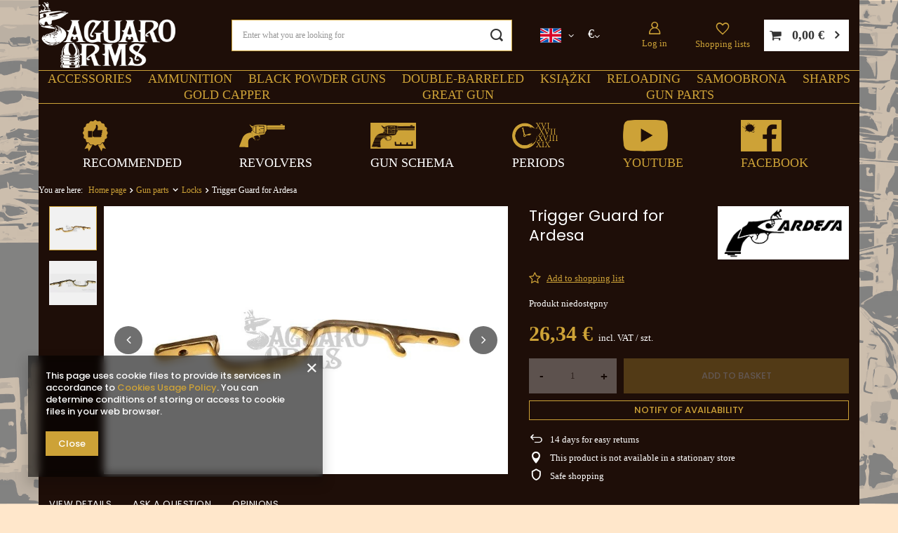

--- FILE ---
content_type: text/html; charset=utf-8
request_url: https://saguaro-arms.com/product-eng-1692-Trigger-Guard-for-Ardesa.html?selected_size=onesize
body_size: 23727
content:
<!DOCTYPE html>
<html lang="en" class="--freeShipping --vat --gross " ><head><link rel="preload" as="image" fetchpriority="high" href="/hpeciai/f0468826f62ee6aae80bc4d2aa00271e/eng_pm_Trigger-Guard-for-Ardesa-1692_2.webp"><meta name="viewport" content="user-scalable=no, initial-scale = 1.0, maximum-scale = 1.0, width=device-width, viewport-fit=cover"><meta http-equiv="Content-Type" content="text/html; charset=utf-8"><meta http-equiv="X-UA-Compatible" content="IE=edge"><title>Trigger Guard for Ardesa: Saguaro-Arms.com</title><meta name="keywords" content=""><meta name="description" content="P.H.Michał Kuropatwa"><link rel="icon" href="/gfx/eng/favicon.ico"><meta name="theme-color" content="#CDA237"><meta name="msapplication-navbutton-color" content="#CDA237"><meta name="apple-mobile-web-app-status-bar-style" content="#CDA237"><link rel="stylesheet" type="text/css" href="/gfx/eng/projector_style.css.gzip?r=1747681064"><style>
							#photos_slider[data-skeleton] .photos__link:before {
								padding-top: calc(min((531/800 * 100%), 531px));
							}
							@media (min-width: 979px) {.photos__slider[data-skeleton] .photos__figure:not(.--nav):first-child .photos__link {
								max-height: 531px;
							}}
						</style><script>var app_shop={urls:{prefix:'data="/gfx/'.replace('data="', '')+'eng/',graphql:'/graphql/v1/'},vars:{meta:{viewportContent:'initial-scale = 1.0, maximum-scale = 5.0, width=device-width, viewport-fit=cover'},priceType:'gross',priceTypeVat:true,productDeliveryTimeAndAvailabilityWithBasket:false,geoipCountryCode:'US',fairShopLogo: { enabled: false, image: '/gfx/standards/safe_light.svg'},currency:{id:'EUR',symbol:'€',country:'eu',format:'###,##0.00',beforeValue:false,space:true,decimalSeparator:',',groupingSeparator:' '},language:{id:'eng',symbol:'en',name:'English'},omnibus:{enabled:true,rebateCodeActivate:false,hidePercentageDiscounts:false,},},txt:{priceTypeText:' incl. VAT',},fn:{},fnrun:{},files:[],graphql:{}};const getCookieByName=(name)=>{const value=`; ${document.cookie}`;const parts = value.split(`; ${name}=`);if(parts.length === 2) return parts.pop().split(';').shift();return false;};if(getCookieByName('freeeshipping_clicked')){document.documentElement.classList.remove('--freeShipping');}if(getCookieByName('rabateCode_clicked')){document.documentElement.classList.remove('--rabateCode');}function hideClosedBars(){const closedBarsArray=JSON.parse(localStorage.getItem('closedBars'))||[];if(closedBarsArray.length){const styleElement=document.createElement('style');styleElement.textContent=`${closedBarsArray.map((el)=>`#${el}`).join(',')}{display:none !important;}`;document.head.appendChild(styleElement);}}hideClosedBars();</script><meta name="robots" content="index,follow"><meta name="rating" content="general"><meta name="Author" content="P.H.Michał Kuropatwa based on IdoSell - the best online selling solutions for your e-store (www.idosell.com/shop).">
<!-- Begin LoginOptions html -->

<style>
#client_new_social .service_item[data-name="service_Apple"]:before, 
#cookie_login_social_more .service_item[data-name="service_Apple"]:before,
.oscop_contact .oscop_login__service[data-service="Apple"]:before {
    display: block;
    height: 2.6rem;
    content: url('/gfx/standards/apple.svg?r=1743165583');
}
.oscop_contact .oscop_login__service[data-service="Apple"]:before {
    height: auto;
    transform: scale(0.8);
}
#client_new_social .service_item[data-name="service_Apple"]:has(img.service_icon):before,
#cookie_login_social_more .service_item[data-name="service_Apple"]:has(img.service_icon):before,
.oscop_contact .oscop_login__service[data-service="Apple"]:has(img.service_icon):before {
    display: none;
}
</style>

<!-- End LoginOptions html -->

<!-- Open Graph -->
<meta property="og:type" content="website"><meta property="og:url" content="https://saguaro-arms.com/product-eng-1692-Trigger-Guard-for-Ardesa.html
"><meta property="og:title" content="Trigger Guard for Ardesa"><meta property="og:site_name" content="P.H.Michał Kuropatwa"><meta property="og:locale" content="en_GB"><meta property="og:locale:alternate" content="pl_PL"><meta property="og:image" content="https://saguaro-arms.com/hpeciai/f0468826f62ee6aae80bc4d2aa00271e/eng_pl_Trigger-Guard-for-Ardesa-1692_2.webp"><meta property="og:image:width" content="800"><meta property="og:image:height" content="531"><link rel="manifest" href="https://saguaro-arms.com/data/include/pwa/1/manifest.json?t=3"><meta name="apple-mobile-web-app-capable" content="yes"><meta name="apple-mobile-web-app-status-bar-style" content="black"><meta name="apple-mobile-web-app-title" content="saguaro-arms.com"><link rel="apple-touch-icon" href="/data/include/pwa/1/icon-128.png"><link rel="apple-touch-startup-image" href="/data/include/pwa/1/logo-512.png" /><meta name="msapplication-TileImage" content="/data/include/pwa/1/icon-144.png"><meta name="msapplication-TileColor" content="#2F3BA2"><meta name="msapplication-starturl" content="/"><script type="application/javascript">var _adblock = true;</script><script async src="/data/include/advertising.js"></script><script type="application/javascript">var statusPWA = {
                online: {
                    txt: "Connected to the Internet",
                    bg: "#5fa341"
                },
                offline: {
                    txt: "No Internet connection",
                    bg: "#eb5467"
                }
            }</script><script async type="application/javascript" src="/ajax/js/pwa_online_bar.js?v=1&r=6"></script><script type="application/javascript" src="/ajax/js/webpush_subscription.js?v=1&r=4"></script><script type="application/javascript">WebPushHandler.publicKey = 'BCt/0Jre6A5cjBBX1q1MNGtDDlIqr0+fgVDfbva6TYKYWOSnh+96pyT4C5eTKK/JhtuES6f/hdre19eJdjfeNHE=';WebPushHandler.version = '1';WebPushHandler.setPermissionValue();</script>
<!-- End Open Graph -->

<link rel="canonical" href="https://saguaro-arms.com/product-eng-1692-Trigger-Guard-for-Ardesa.html" />
<link rel="alternate" hreflang="pl" href="https://saguaro-arms.com/product-pol-1692-Oslona-spustu.html" />
<link rel="alternate" hreflang="en" href="https://saguaro-arms.com/product-eng-1692-Trigger-Guard-for-Ardesa.html" />

<!-- Begin additional html or js -->


<!--4|1|3-->

<meta name="google-site-verification" content="jyxg9LZSnBXl_v2YuZ6hQmNKxp0JRhvQ8zEo3G5VWzQ" />

<!-- End additional html or js -->
                <script>
                if (window.ApplePaySession && window.ApplePaySession.canMakePayments()) {
                    var applePayAvailabilityExpires = new Date();
                    applePayAvailabilityExpires.setTime(applePayAvailabilityExpires.getTime() + 2592000000); //30 days
                    document.cookie = 'applePayAvailability=yes; expires=' + applePayAvailabilityExpires.toUTCString() + '; path=/;secure;'
                    var scriptAppleJs = document.createElement('script');
                    scriptAppleJs.src = "/ajax/js/apple.js?v=3";
                    if (document.readyState === "interactive" || document.readyState === "complete") {
                          document.body.append(scriptAppleJs);
                    } else {
                        document.addEventListener("DOMContentLoaded", () => {
                            document.body.append(scriptAppleJs);
                        });  
                    }
                } else {
                    document.cookie = 'applePayAvailability=no; path=/;secure;'
                }
                </script>
                <script>let paypalDate = new Date();
                    paypalDate.setTime(paypalDate.getTime() + 86400000);
                    document.cookie = 'payPalAvailability_EUR=-1; expires=' + paypalDate.getTime() + '; path=/; secure';
                </script></head><body><div id="container" class="projector_page container max-width-1200"><header class=" commercial_banner"><script class="ajaxLoad">app_shop.vars.vat_registered="true";app_shop.vars.currency_format="###,##0.00";app_shop.vars.currency_before_value=false;app_shop.vars.currency_space=true;app_shop.vars.symbol="€";app_shop.vars.id="EUR";app_shop.vars.baseurl="http://saguaro-arms.com/";app_shop.vars.sslurl="https://saguaro-arms.com/";app_shop.vars.curr_url="%2Fproduct-eng-1692-Trigger-Guard-for-Ardesa.html%3Fselected_size%3Donesize";var currency_decimal_separator=',';var currency_grouping_separator=' ';app_shop.vars.blacklist_extension=["exe","com","swf","js","php"];app_shop.vars.blacklist_mime=["application/javascript","application/octet-stream","message/http","text/javascript","application/x-deb","application/x-javascript","application/x-shockwave-flash","application/x-msdownload"];app_shop.urls.contact="/contact-eng.html";</script><div id="viewType" style="display:none"></div><div id="logo" class="d-flex align-items-center" data-bg="/data/gfx/mask/eng/top_1_big.png"><a href="/" target="_self" aria-label="Shop logo"><img src="/data/gfx/mask/eng/logo_1_big.png" alt="" width="271" height="132"></a></div><form action="https://saguaro-arms.com/search.php" method="get" id="menu_search" class="menu_search"><a href="#showSearchForm" class="menu_search__mobile" aria-label="Search"></a><div class="menu_search__block"><div class="menu_search__item --input"><input class="menu_search__input" type="text" name="text" autocomplete="off" placeholder="Enter what you are looking for" aria-label="Enter what you are looking for"><button class="menu_search__submit" type="submit" aria-label="Search"></button></div><div class="menu_search__item --results search_result"></div></div></form><div id="menu_settings" class="align-items-center justify-content-center justify-content-lg-end"><div class="dropdown-menu-settings dropdown-language"><div class="open_trigger"><span class="d-none d-md-inline-block flag flag_eng"></span><i class="icon-angle-down d-none d-md-inline-block"></i></div><form action="https://saguaro-arms.com/settings.php" method="post"><ul><li><div class="form-group"><label class="menu_settings_lang_label">
                        Language
                      </label><div class="radio"><label><input type="radio" name="lang" onchange="window.location.href='/settings.php?lang=' + this.value;" value="pol"><span class="flag flag_pol"></span><span>pl</span></label></div><div class="radio"><label><input type="radio" name="lang" onchange="window.location.href='/settings.php?lang=' + this.value;" checked value="eng"><span class="flag flag_eng"></span><span>en</span></label></div></div></li><li class="buttons" style="display:none;"><button class="btn --solid --large" type="submit">
                      Apply changes
                    </button></li></ul></form></div><div class="dropdown-menu-settings dropdown-currency"><div class="open_trigger"><span class="
                    d-none d-md-inline-block
                  ">€</span><i class="icon-angle-down d-none d-md-inline-block"></i></div><form action="https://saguaro-arms.com/settings.php" method="post"><ul><li><div class="form-group"><label class="menu_settings_curr_label">
                        Prices in
                      </label><div class="radio"><label><input type="radio" name="curr" onchange="this.form.submit();" value="PLN"><span>zł</span><span></span></label></div><div class="radio"><label><input type="radio" name="curr" onchange="this.form.submit();" checked value="EUR"><span>€</span><span></span></label></div><div class="radio"><label><input type="radio" name="curr" onchange="this.form.submit();" value="USD"><span>$</span><span></span></label></div></div></li><li class="buttons" style="display:none;"><button class="btn --solid --large" type="submit">
                      Apply changes
                    </button></li></ul></form></div><div class="dropdown-menu-settings dropdown-country"><div class="open_trigger"><span class="
                    d-none d-md-inline-block flag_txt
                  "><i class="icon-truck"></i></span><i class="icon-angle-down d-none d-md-inline-block"></i></div><form action="https://saguaro-arms.com/settings.php" method="post"><ul><li><div class="form-group"><label for="menu_settings_country">
                        Country of collecting the order
                      </label><div class="select-after"><select class="form-control" name="country" id="menu_settings_country" onchange="this.form.submit();"><option value="1143020002">Afghanistan</option><option value="1143020048">Ägypten</option><option value="1143020001">Albania</option><option value="1143020004">Algieria</option><option value="1143020005">Andora</option><option value="1143020006">Angola</option><option value="1143020009">Antigua i Barbuda</option><option value="1143020012">Argentyna</option><option value="1143020013">Armenia</option><option value="1143020014">Aruba</option><option value="1143020015">Australia</option><option value="1143020016">Austria</option><option value="1143020017">Azerbejdżan</option><option value="1143020018">Bahamas</option><option value="1143020019">Bahrajn</option><option value="1143020020">Bangladesh</option><option value="1143020021">Barbados</option><option value="1143020027">Belarus</option><option value="1143020022">Belgium</option><option value="1143020023">Belize</option><option value="1143020024">Benin</option><option value="1143020025">Bermudas</option><option value="1143020026">Bhutan</option><option value="1143020028">Boliwia</option><option value="1143020029">Bosnia and Herzegovina</option><option value="1143020030">Botswana</option><option value="1143020031">Brazil</option><option value="1143020032">Brunei</option><option value="1143020033">Bulgaria</option><option value="1143020034">Burkina Faso</option><option value="1143020035">Burundi</option><option value="1143020093">Cambodia</option><option value="1143020094">Cameroon</option><option value="1143020039">Chad</option><option value="1143020036">Chile</option><option value="1143020037">China</option><option value="1143020101">Columbia</option><option value="1143020104">Congo </option><option value="1143020103">Congo (Demokr. Republika Konga)</option><option value="1143020038">Croatia</option><option value="1143020108">Cuba</option><option value="1143020040">Cyprus</option><option value="1143020041">Czech Republic</option><option value="1143020042">Denmark</option><option value="1143020043">Dominica</option><option value="1143020044">Dominican Republic</option><option value="1143020049">Ecuador</option><option value="1143020175">El Salvador</option><option value="1143020073">Equatorial Guinea</option><option value="1143020051">Estonia</option><option value="1170044702">Etiopia</option><option value="1143020055">Fiji</option><option value="1143020056">Finland</option><option value="1143020057">France</option><option value="1143020068">French Guiana</option><option value="1143020058">Gabon</option><option value="1143020065">Georgia</option><option value="1143020143">Germany</option><option value="1143020060">Ghana</option><option value="1143020061">Gibraltar</option><option value="1143020218">Great Britain</option><option value="1143020062">Greece</option><option value="1143020064">Greenland</option><option value="1143020063">Grenada</option><option value="1143020070">Guatemala</option><option value="1143020067">Gujana</option><option value="1143020069">Gwadelupa</option><option value="1143020071">Gwinea</option><option value="1143020072">Gwinea Bissau</option><option value="1143020074">Haiti</option><option value="1143020077">Honduras</option><option value="1143020078">Hong Kong</option><option value="1143020217">Hungary</option><option value="1143020084">Iceland</option><option value="1143020079">India</option><option value="1143020080">Indonesia</option><option value="1143020082">Iran</option><option value="1143020081">Iraq</option><option value="1143020083">Ireland</option><option value="1143020220">Italy</option><option value="1143020221">Ivory Coast</option><option value="1143020085">Izrael</option><option value="1143020086">Jamajka</option><option value="1143020087">Japan</option><option value="1143020090">Jordan</option><option value="1143020095">Kanada</option><option value="1143020096">Katar</option><option value="1143020097">Kazachstan</option><option value="1143020098">Kenia</option><option value="1143020107">Kostaryka</option><option value="1143020109">Kuwejt</option><option value="1143020099">Kyrgyzstan</option><option value="1143020110">Laos</option><option value="1143020118">Latvia</option><option value="1143020112">Lebanon</option><option value="1143020114">Libya</option><option value="1143020115">Liechtenstein</option><option value="1143020116">Lithuania</option><option value="1143020113">Livery</option><option value="1143020117">Luksembourg</option><option value="1143020119">Macedonia</option><option value="1143020120">Madagaskar</option><option value="1143020122">Malawi</option><option value="1143020124">Malediwy</option><option value="1143020123">Malezja</option><option value="1143020125">Mali</option><option value="1143020126">Malta</option><option value="1143020129">Maroko</option><option value="1143020130">Martynika</option><option value="1143020131">Mauretania</option><option value="1143020132">Mauritius</option><option value="1143020133">Mexico</option><option value="1143020134">Moldova</option><option value="1143020135">Monako</option><option value="1143020136">Mongolia</option><option value="1170044701">Montenegro</option><option value="1143020138">Mozambik</option><option value="1143020140">Namibia</option><option value="1143020142">Nepal</option><option value="1143020076">Netherlands</option><option value="1143020010">Netherlands Antilles</option><option value="1143020151">New Zealand</option><option value="1143020146">Nicaragua</option><option value="1143020144">Niger</option><option value="1143020145">Nigeria</option><option value="1143020105">North Korea</option><option value="1143020149">Norway</option><option value="1143020152">Oman</option><option value="1143020153">Pakistan</option><option value="1143020156">Panama</option><option value="1143020157">Papua New Guinea</option><option value="1143020158">Paragwaj</option><option value="1143020159">Peru</option><option value="1143020054">Philippines</option><option selected value="1143020003">Poland</option><option value="1143020163">Portugal</option><option value="1143020162">Puerto Rico</option><option value="1143020169">Romania</option><option value="1143020168">Russia</option><option value="1143020170">Rwanda</option><option value="1143020177">San Marino</option><option value="1143020011">Saudi Arabia</option><option value="1143020178">Senegal</option><option value="1170044700">Serbia</option><option value="1143020179">Seychelles</option><option value="1143020180">Sierra Leone</option><option value="1143020181">Singapur</option><option value="1143020182">Slovakia</option><option value="1143020183">Slovenia</option><option value="1143020184">Somalia</option><option value="1143020165">South Africa</option><option value="1143020106">South Korea</option><option value="1170044703">South Sudan </option><option value="1143020075">Spain</option><option value="1143020185">Sri Lanka</option><option value="1143020188">Sudan</option><option value="1143020193">Sweden</option><option value="1143020192">Switzerland</option><option value="1143020191">Syria</option><option value="1143020197">Taiwan</option><option value="1143020195">Tajikistan</option><option value="1143020198">Tanzania </option><option value="1143020196">Thailand</option><option value="1143020200">Togo</option><option value="1143020202">Tonga</option><option value="1143020203">Trinidad and Tobago</option><option value="1143020204">Tunisia</option><option value="1143020205">Turkey</option><option value="1143020206">Turkmenistan</option><option value="1143020209">Uganda</option><option value="1143020210">Ukraine</option><option value="1143020234">United Arab Emirates</option><option value="1143020186">United States</option><option value="1143020211">Uruguay</option><option value="1143020212">Uzbekistan</option><option value="1143020215">Vatican</option><option value="1143020216">Venezuela</option><option value="1143020219">Vietnam</option><option value="1143020045">Virgin British Isles</option><option value="1143020088">Yemen</option><option value="1143020232">Zambia</option><option value="1143020233">Zimbabwe</option></select></div></div></li><li class="buttons" style="display:none;"><button class="btn --solid --large" type="submit">
                      Apply changes
                    </button></li></ul></form></div><div id="menu_additional"><a class="account_link" href="https://saguaro-arms.com/login.php">
        Log in
      </a><div class="shopping_list_top" data-empty="true"><a href="https://saguaro-arms.com/en/shoppinglist/" class="
                    wishlist_link slt_link --empty
                  " aria-label="
                  Shopping lists
                ">
                Shopping lists
              </a><div class="slt_lists"><ul class="slt_lists__nav"><li class="slt_lists__nav_item" data-list_skeleton="true" data-list_id="true" data-shared="true"><a class="slt_lists__nav_link" data-list_href="true"><span class="slt_lists__nav_name" data-list_name="true"></span><span class="slt_lists__count" data-list_count="true">0</span></a></li><li class="slt_lists__nav_item --empty"><a class="slt_lists__nav_link --empty" href="https://saguaro-arms.com/en/shoppinglist/"><span class="slt_lists__nav_name" data-list_name="true">
                          Shopping list
                        </span><span class="slt_lists__count" data-list_count="true">0</span></a></li></ul></div></div></div></div><div id="menu_basket" class="topBasket --skeleton"><a class="topBasket__sub" href="/basketedit.php" aria-label="Your basket"><span class="badge badge-info"></span><strong class="topBasket__price">0,00 €</strong></a><div class="topBasket__details --products" style="display: none;"><div class="topBasket__block --labels"><label class="topBasket__item --name">Product</label><label class="topBasket__item --sum">Quantity</label><label class="topBasket__item --prices">Price</label></div><div class="topBasket__block --products"></div></div><div class="topBasket__details --shipping" style="display: none;"><span class="topBasket__name">Delivery cost from</span><span id="shipppingCost"></span></div><script>
						app_shop.vars.cache_html = true;
					</script></div><nav id="menu_categories" class="wide"><button type="button" class="navbar-toggler" aria-label="Menu"><i class="icon-reorder"></i></button><div class="navbar-collapse" id="menu_navbar"><ul class="navbar-nav mx-md-n2 topa"><li class="nav-item"><a  href="/eng_m_Accessories-151.html" target="_self" title="Accessories" class="nav-link" >Accessories</a><ul class="navbar-subnav"><li class="nav-header"><a href="#backLink" class="nav-header__backLink"><i class="icon-angle-left"></i></a><a  href="/eng_m_Accessories-151.html" target="_self" title="Accessories" class="nav-link" >Accessories</a></li><li class="nav-item"><a  href="/eng_m_Accessories_Shooting-Accessories-173.html" target="_self" title="Shooting Accessories" class="nav-link" >Shooting Accessories</a><ul class="navbar-subsubnav"><li class="nav-header"><a href="#backLink" class="nav-header__backLink"><i class="icon-angle-left"></i></a><a  href="/eng_m_Accessories_Shooting-Accessories-173.html" target="_self" title="Shooting Accessories" class="nav-link" >Shooting Accessories</a></li><li class="nav-item"><a  href="/eng_m_Accessories_Shooting-Accessories_Powder-Flask-Powder-Horns-Powder-Measures-191.html" target="_self" title="Powder Flask, Powder Horns, Powder Measures" class="nav-link" >Powder Flask, Powder Horns, Powder Measures</a></li><li class="nav-item"><a  href="/eng_m_Accessories_Shooting-Accessories_Nipple-Wrenches-221.html" target="_self" title="Nipple Wrenches" class="nav-link" >Nipple Wrenches</a></li><li class="nav-item"><a  href="/eng_m_Accessories_Shooting-Accessories_Cappers-222.html" target="_self" title="Cappers" class="nav-link" >Cappers</a></li><li class="nav-item"><a  href="/eng_m_Accessories_Shooting-Accessories_Bullet-Starters-Ramrods-234.html" target="_self" title="Bullet Starters, Ramrods" class="nav-link" >Bullet Starters, Ramrods</a></li><li class="nav-item"><a  href="/eng_m_Accessories_Shooting-Accessories_Bullet-Greasers-244.html" target="_self" title="Bullet Greasers" class="nav-link" >Bullet Greasers</a></li><li class="nav-item"><a  href="/eng_m_Accessories_Shooting-Accessories_Bullet-Sizers-245.html" target="_self" title="Bullet Sizers" class="nav-link" >Bullet Sizers</a></li><li class="nav-item"><a  href="/eng_m_Accessories_Shooting-Accessories_Gun-Covers-Gun-Cases-259.html" target="_self" title="Gun Covers, Gun Cases" class="nav-link" >Gun Covers, Gun Cases</a></li></ul></li><li class="nav-item"><a  href="/eng_m_Accessories_Cleaning-Accessories-186.html" target="_self" title="Cleaning Accessories" class="nav-link" >Cleaning Accessories</a><ul class="navbar-subsubnav"><li class="nav-header"><a href="#backLink" class="nav-header__backLink"><i class="icon-angle-left"></i></a><a  href="/eng_m_Accessories_Cleaning-Accessories-186.html" target="_self" title="Cleaning Accessories" class="nav-link" >Cleaning Accessories</a></li><li class="nav-item"><a  href="/eng_m_Accessories_Cleaning-Accessories_Chemicals-264.html" target="_self" title="Chemicals" class="nav-link" >Chemicals</a></li><li class="nav-item"><a  href="/eng_m_Accessories_Cleaning-Accessories_Brushes-265.html" target="_self" title="Brushes" class="nav-link" >Brushes</a></li><li class="nav-item"><a  href="/eng_m_Accessories_Cleaning-Accessories_Cleaning-Rods-266.html" target="_self" title="Cleaning Rods" class="nav-link" >Cleaning Rods</a></li><li class="nav-item"><a  href="/eng_m_Accessories_Cleaning-Accessories_Jags-Bullet-Pullers-328.html" target="_self" title="Jags, Bullet Pullers" class="nav-link" >Jags, Bullet Pullers</a></li></ul></li><li class="nav-item"><a  href="/eng_m_Accessories_Leather-Goods-194.html" target="_self" title="Leather Goods" class="nav-link" >Leather Goods</a><ul class="navbar-subsubnav"><li class="nav-header"><a href="#backLink" class="nav-header__backLink"><i class="icon-angle-left"></i></a><a  href="/eng_m_Accessories_Leather-Goods-194.html" target="_self" title="Leather Goods" class="nav-link" >Leather Goods</a></li><li class="nav-item"><a  href="/eng_m_Accessories_Leather-Goods_Bestseller-459.html" target="_self" title="Bestseller" class="nav-link" >Bestseller</a></li><li class="nav-item"><a  href="/eng_m_Accessories_Leather-Goods_Belts-195.html" target="_self" title="Belts" class="nav-link" >Belts</a></li><li class="nav-item"><a  href="/eng_m_Accessories_Leather-Goods_Holsters-196.html" target="_self" title="Holsters" class="nav-link" >Holsters</a></li><li class="nav-item"><a  href="/eng_m_Accessories_Leather-Goods_Cartridge-Boxes-230.html" target="_self" title="Cartridge Boxes" class="nav-link" >Cartridge Boxes</a></li></ul></li><li class="nav-item empty"><a  href="/eng_m_Accessories_Clothes-227.html" target="_self" title="Clothes" class="nav-link" >Clothes</a></li><li class="nav-item empty"><a  href="/eng_m_Accessories_Workshop-152.html" target="_self" title="Workshop" class="nav-link" >Workshop</a></li><li class="nav-item empty"><a  href="/eng_m_Accessories_Camping-155.html" target="_self" title="Camping" class="nav-link" >Camping</a></li><li class="nav-item empty"><a  href="/eng_m_Accessories_Targets-Ear-Protectors-212.html" target="_self" title="Targets , Ear Protectors" class="nav-link" >Targets , Ear Protectors</a></li><li class="nav-item empty"><a  href="/eng_m_Accessories_Gadgets-235.html" target="_self" title="Gadgets" class="nav-link" >Gadgets</a></li><li class="nav-item empty"><a  href="/eng_m_Accessories_Zestawy-588.html" target="_self" title="Zestawy" class="nav-link" >Zestawy</a></li></ul></li><li class="nav-item"><a  href="/eng_m_Ammunition-246.html" target="_self" title="Ammunition" class="nav-link" >Ammunition</a><ul class="navbar-subnav"><li class="nav-header"><a href="#backLink" class="nav-header__backLink"><i class="icon-angle-left"></i></a><a  href="/eng_m_Ammunition-246.html" target="_self" title="Ammunition" class="nav-link" >Ammunition</a></li><li class="nav-item empty"><a  href="/eng_m_Ammunition_Bullets-Shoot-193.html" target="_self" title="Bullets, Shoot" class="nav-link" >Bullets, Shoot</a></li><li class="nav-item empty"><a  href="/eng_m_Ammunition_Percussion-Caps-Flints-177.html" target="_self" title="Percussion Caps, Flints" class="nav-link" >Percussion Caps, Flints</a></li><li class="nav-item empty"><a  href="/eng_m_Ammunition_Lubes-Patches-Wads-258.html" target="_self" title="Lubes ,Patches, Wads" class="nav-link" >Lubes ,Patches, Wads</a></li><li class="nav-item empty"><a  href="/eng_m_Ammunition_Brass-210.html" target="_self" title="Brass" class="nav-link" >Brass</a></li><li class="nav-item empty"><a  href="/eng_m_Ammunition_Cartridges-Primers-185.html" target="_self" title="Cartridges , Primers" class="nav-link" >Cartridges , Primers</a></li><li class="nav-item empty"><a  href="/eng_m_Ammunition_Flints-477.html" target="_self" title="Flints" class="nav-link" >Flints</a></li></ul></li><li class="nav-item"><a  href="/eng_m_Black-Powder-Guns-281.html" target="_self" title="Black Powder Guns" class="nav-link" >Black Powder Guns</a><ul class="navbar-subnav"><li class="nav-header"><a href="#backLink" class="nav-header__backLink"><i class="icon-angle-left"></i></a><a  href="/eng_m_Black-Powder-Guns-281.html" target="_self" title="Black Powder Guns" class="nav-link" >Black Powder Guns</a></li><li class="nav-item"><a  href="/eng_m_Black-Powder-Guns_Percussion-Guns-283.html" target="_self" title="Percussion Guns" class="nav-link" >Percussion Guns</a><ul class="navbar-subsubnav"><li class="nav-header"><a href="#backLink" class="nav-header__backLink"><i class="icon-angle-left"></i></a><a  href="/eng_m_Black-Powder-Guns_Percussion-Guns-283.html" target="_self" title="Percussion Guns" class="nav-link" >Percussion Guns</a></li><li class="nav-item"><a  href="/eng_m_Black-Powder-Guns_Percussion-Guns_SAGUARO-SHARPS-288.html" target="_self" title="SAGUARO SHARPS" class="nav-link" >SAGUARO SHARPS</a></li><li class="nav-item"><a  href="/eng_m_Black-Powder-Guns_Percussion-Guns_Percussion-Revolvers-289.html" target="_self" title="Percussion Revolvers" class="nav-link" >Percussion Revolvers</a></li><li class="nav-item"><a  href="/eng_m_Black-Powder-Guns_Percussion-Guns_Percussion-Muskets-290.html" target="_self" title="Percussion Muskets" class="nav-link" >Percussion Muskets</a></li><li class="nav-item"><a  href="/eng_m_Black-Powder-Guns_Percussion-Guns_Percussion-Rifles-291.html" target="_self" title="Percussion Rifles" class="nav-link" >Percussion Rifles</a></li><li class="nav-item"><a  href="/eng_m_Black-Powder-Guns_Percussion-Guns_Percussion-Pistols-326.html" target="_self" title="Percussion Pistols" class="nav-link" >Percussion Pistols</a></li></ul></li><li class="nav-item"><a  href="/eng_m_Black-Powder-Guns_Flintlock-Guns-Matchlock-Guns-284.html" target="_self" title="Flintlock Guns, Matchlock Guns" class="nav-link" >Flintlock Guns, Matchlock Guns</a><ul class="navbar-subsubnav"><li class="nav-header"><a href="#backLink" class="nav-header__backLink"><i class="icon-angle-left"></i></a><a  href="/eng_m_Black-Powder-Guns_Flintlock-Guns-Matchlock-Guns-284.html" target="_self" title="Flintlock Guns, Matchlock Guns" class="nav-link" >Flintlock Guns, Matchlock Guns</a></li><li class="nav-item"><a  href="/eng_m_Black-Powder-Guns_Flintlock-Guns-Matchlock-Guns_Flintlock-Rifles-293.html" target="_self" title="Flintlock Rifles" class="nav-link" >Flintlock Rifles</a></li><li class="nav-item"><a  href="/eng_m_Black-Powder-Guns_Flintlock-Guns-Matchlock-Guns_Flintlock-Matchlock-Pistols-294.html" target="_self" title="Flintlock , Matchlock Pistols" class="nav-link" >Flintlock , Matchlock Pistols</a></li><li class="nav-item"><a  href="/eng_m_Black-Powder-Guns_Flintlock-Guns-Matchlock-Guns_Flintlock-Matchlock-Muskets-295.html" target="_self" title="Flintlock, Matchlock Muskets" class="nav-link" >Flintlock, Matchlock Muskets</a></li></ul></li><li class="nav-item"><a  href="/eng_m_Black-Powder-Guns_Cartridge-Guns-285.html" target="_self" title="Cartridge Guns" class="nav-link" >Cartridge Guns</a><ul class="navbar-subsubnav"><li class="nav-header"><a href="#backLink" class="nav-header__backLink"><i class="icon-angle-left"></i></a><a  href="/eng_m_Black-Powder-Guns_Cartridge-Guns-285.html" target="_self" title="Cartridge Guns" class="nav-link" >Cartridge Guns</a></li><li class="nav-item"><a  href="/eng_m_Black-Powder-Guns_Cartridge-Guns_Single-Shot-Rifles-296.html" target="_self" title="Single Shot Rifles" class="nav-link" >Single Shot Rifles</a></li><li class="nav-item"><a  href="/eng_m_Black-Powder-Guns_Cartridge-Guns_Repeating-Lever-Action-Rifles-297.html" target="_self" title="Repeating, Lever Action Rifles" class="nav-link" >Repeating, Lever Action Rifles</a></li><li class="nav-item"><a  href="/eng_m_Black-Powder-Guns_Cartridge-Guns_Shotguns-298.html" target="_self" title="Shotguns" class="nav-link" >Shotguns</a></li><li class="nav-item"><a  href="/eng_m_Black-Powder-Guns_Cartridge-Guns_Cartridge-revolvers-pistols-299.html" target="_self" title="Cartridge revolvers , pistols" class="nav-link" >Cartridge revolvers , pistols</a></li></ul></li><li class="nav-item"><a  href="/eng_m_Black-Powder-Guns_Cold-Steel-286.html" target="_self" title="Cold Steel" class="nav-link" >Cold Steel</a><ul class="navbar-subsubnav"><li class="nav-header"><a href="#backLink" class="nav-header__backLink"><i class="icon-angle-left"></i></a><a  href="/eng_m_Black-Powder-Guns_Cold-Steel-286.html" target="_self" title="Cold Steel" class="nav-link" >Cold Steel</a></li><li class="nav-item"><a  href="/eng_m_Black-Powder-Guns_Cold-Steel_Sabres-301.html" target="_self" title="Sabres" class="nav-link" >Sabres</a></li><li class="nav-item"><a  href="/eng_m_Black-Powder-Guns_Cold-Steel_Knives-Bowie-303.html" target="_self" title="Knives Bowie" class="nav-link" >Knives Bowie</a></li><li class="nav-item"><a  href="/eng_m_Black-Powder-Guns_Cold-Steel_Bayonets-304.html" target="_self" title="Bayonets" class="nav-link" >Bayonets</a></li></ul></li><li class="nav-item empty"><a  href="/eng_m_Black-Powder-Guns_Gun-Kits-292.html" target="_self" title="Gun Kits" class="nav-link" >Gun Kits</a></li><li class="nav-item empty"><a  href="/eng_m_Black-Powder-Guns_Matchlock-444.html" target="_self" title="Matchlock" class="nav-link" >Matchlock</a></li><li class="nav-item"><a  href="/eng_m_Black-Powder-Guns_Bron-strzelajaca-tylko-i-wylacznie-procherm-czarnym-469.html" target="_self" title="Broń strzelająca tylko i wyłącznie procherm czarnym" class="nav-link" >Broń strzelająca tylko i wyłącznie procherm czarnym</a><ul class="navbar-subsubnav"><li class="nav-header"><a href="#backLink" class="nav-header__backLink"><i class="icon-angle-left"></i></a><a  href="/eng_m_Black-Powder-Guns_Bron-strzelajaca-tylko-i-wylacznie-procherm-czarnym-469.html" target="_self" title="Broń strzelająca tylko i wyłącznie procherm czarnym" class="nav-link" >Broń strzelająca tylko i wyłącznie procherm czarnym</a></li><li class="nav-item"><a  href="/eng_m_Black-Powder-Guns_Bron-strzelajaca-tylko-i-wylacznie-procherm-czarnym_Bron-oryginalna-446.html" target="_self" title="Broń oryginalna" class="nav-link" >Broń oryginalna</a></li><li class="nav-item"><a  href="/eng_m_Black-Powder-Guns_Bron-strzelajaca-tylko-i-wylacznie-procherm-czarnym_Czarnorpchowce-wspolczesne-470.html" target="_self" title="Czarnorpchowce współczesne" class="nav-link" >Czarnorpchowce współczesne</a></li><li class="nav-item"><a  href="/eng_m_Black-Powder-Guns_Bron-strzelajaca-tylko-i-wylacznie-procherm-czarnym_Repliki-broni-czarnoprochowej-nabojowej-471.html" target="_self" title="Repliki broni czarnoprochowej nabojowej" class="nav-link" >Repliki broni czarnoprochowej nabojowej</a></li></ul></li><li class="nav-item"><a  href="/eng_m_Black-Powder-Guns_Bron-bez-pozwolenia-589.html" target="_self" title="Broń bez pozwolenia" class="nav-link" >Broń bez pozwolenia</a><ul class="navbar-subsubnav"><li class="nav-header"><a href="#backLink" class="nav-header__backLink"><i class="icon-angle-left"></i></a><a  href="/eng_m_Black-Powder-Guns_Bron-bez-pozwolenia-589.html" target="_self" title="Broń bez pozwolenia" class="nav-link" >Broń bez pozwolenia</a></li><li class="nav-item"><a  href="/eng_m_Black-Powder-Guns_Bron-bez-pozwolenia_Rewolwery-bez-pozwolenia-592.html" target="_self" title="Rewolwery bez pozwolenia" class="nav-link" >Rewolwery bez pozwolenia</a></li><li class="nav-item"><a  href="/eng_m_Black-Powder-Guns_Bron-bez-pozwolenia_Karabiny-bez-pozwolenia-593.html" target="_self" title="Karabiny bez pozwolenia" class="nav-link" >Karabiny bez pozwolenia</a></li><li class="nav-item"><a  href="/eng_m_Black-Powder-Guns_Bron-bez-pozwolenia_Strzelby-bez-pozwolenia-594.html" target="_self" title="Strzelby bez pozwolenia" class="nav-link" >Strzelby bez pozwolenia</a></li><li class="nav-item"><a  href="/eng_m_Black-Powder-Guns_Bron-bez-pozwolenia_Pistolety-bez-pozwolenia-595.html" target="_self" title="Pistolety bez pozwolenia" class="nav-link" >Pistolety bez pozwolenia</a></li></ul></li><li class="nav-item empty"><a  href="/eng_m_Black-Powder-Guns_Bron-rozdzielnego-ladowania-590.html" target="_self" title="Broń rozdzielnego ładowania" class="nav-link" >Broń rozdzielnego ładowania</a></li></ul></li><li class="nav-item"><a  href="/eng_m_double-barreled-581.html" target="_self" title="double-barreled" class="nav-link" >double-barreled</a><ul class="navbar-subnav"><li class="nav-header"><a href="#backLink" class="nav-header__backLink"><i class="icon-angle-left"></i></a><a  href="/eng_m_double-barreled-581.html" target="_self" title="double-barreled" class="nav-link" >double-barreled</a></li><li class="nav-item empty"><a  href="/eng_m_double-barreled_double-barreled-shotguns-582.html" target="_self" title="double-barreled shotguns" class="nav-link" >double-barreled shotguns</a></li><li class="nav-item empty"><a  href="/eng_m_double-barreled_Expres-583.html" target="_self" title="Expres" class="nav-link" >Expres</a></li><li class="nav-item empty"><a  href="/eng_m_double-barreled_Pistols-584.html" target="_self" title="Pistols" class="nav-link" >Pistols</a></li></ul></li><li class="nav-item"><a  href="/eng_m_Ksiazki-611.html" target="_self" title="Książki" class="nav-link" >Książki</a></li><li class="nav-item"><a  href="/eng_m_Reloading-178.html" target="_self" title="Reloading" class="nav-link" >Reloading</a><ul class="navbar-subnav"><li class="nav-header"><a href="#backLink" class="nav-header__backLink"><i class="icon-angle-left"></i></a><a  href="/eng_m_Reloading-178.html" target="_self" title="Reloading" class="nav-link" >Reloading</a></li><li class="nav-item"><a  href="/eng_m_Reloading_Bullet-Casting-260.html" target="_self" title="Bullet Casting" class="nav-link" >Bullet Casting</a><ul class="navbar-subsubnav"><li class="nav-header"><a href="#backLink" class="nav-header__backLink"><i class="icon-angle-left"></i></a><a  href="/eng_m_Reloading_Bullet-Casting-260.html" target="_self" title="Bullet Casting" class="nav-link" >Bullet Casting</a></li><li class="nav-item"><a  href="/eng_m_Reloading_Bullet-Casting_Bullet-Moulds-209.html" target="_self" title="Bullet Moulds" class="nav-link" >Bullet Moulds</a></li><li class="nav-item"><a  href="/eng_m_Reloading_Bullet-Casting_Handles-229.html" target="_self" title="Handles" class="nav-link" >Handles</a></li><li class="nav-item"><a  href="/eng_m_Reloading_Bullet-Casting_Melting-Pots-267.html" target="_self" title="Melting Pots" class="nav-link" >Melting Pots</a></li></ul></li><li class="nav-item empty"><a  href="/eng_m_Reloading_Brass-shell-holders-261.html" target="_self" title="Brass, shell holders" class="nav-link" >Brass, shell holders</a></li><li class="nav-item empty"><a  href="/eng_m_Reloading_Dies-Shell-Holders-262.html" target="_self" title="Dies , Shell Holders" class="nav-link" >Dies , Shell Holders</a></li><li class="nav-item empty"><a  href="/eng_m_Reloading_Presses-263.html" target="_self" title="Presses" class="nav-link" >Presses</a></li><li class="nav-item empty"><a  href="/eng_m_Reloading_Powder-Measures-270.html" target="_self" title="Powder Measures" class="nav-link" >Powder Measures</a></li></ul></li><li class="nav-item"><a  href="/eng_m_SAMOOBRONA-599.html" target="_self" title="SAMOOBRONA" class="nav-link" >SAMOOBRONA</a><ul class="navbar-subnav"><li class="nav-header"><a href="#backLink" class="nav-header__backLink"><i class="icon-angle-left"></i></a><a  href="/eng_m_SAMOOBRONA-599.html" target="_self" title="SAMOOBRONA" class="nav-link" >SAMOOBRONA</a></li><li class="nav-item empty"><a  href="/eng_m_SAMOOBRONA_Bron-obrony-osobistej-600.html" target="_self" title="Broń obrony osobistej" class="nav-link" >Broń obrony osobistej</a></li><li class="nav-item empty"><a  href="/eng_m_SAMOOBRONA_Bron-Obrony-Miru-Domowego-601.html" target="_self" title="Broń Obrony Miru Domowego" class="nav-link" >Broń Obrony Miru Domowego</a></li><li class="nav-item empty"><a  href="/eng_m_SAMOOBRONA_Gazy-605.html" target="_self" title="Gazy" class="nav-link" >Gazy</a></li><li class="nav-item empty"><a  href="/eng_m_SAMOOBRONA_Pistolety-CO2-606.html" target="_self" title="Pistolety CO2" class="nav-link" >Pistolety CO2</a></li></ul></li><li class="nav-item"><a  href="/eng_m_Sharps-557.html" target="_self" title="Sharps" class="nav-link" >Sharps</a><ul class="navbar-subnav"><li class="nav-header"><a href="#backLink" class="nav-header__backLink"><i class="icon-angle-left"></i></a><a  href="/eng_m_Sharps-557.html" target="_self" title="Sharps" class="nav-link" >Sharps</a></li><li class="nav-item empty"><a  href="/eng_m_Sharps_Saguaro-Sharps-558.html" target="_self" title="Saguaro Sharps" class="nav-link" >Saguaro Sharps</a></li><li class="nav-item empty"><a  href="/eng_m_Sharps_Akcesoria-Sharps-Saguaro-559.html" target="_self" title="Akcesoria Sharps Saguaro" class="nav-link" >Akcesoria Sharps Saguaro</a></li></ul></li><li class="nav-item"><a  href="/eng_m_Gold-Capper-327.html" target="_self" title="Gold Capper" class="nav-link" >Gold Capper</a></li><li class="nav-item"><a  href="/eng_m_Great-Gun-432.html" target="_self" title="Great Gun" class="nav-link" >Great Gun</a><ul class="navbar-subnav"><li class="nav-header"><a href="#backLink" class="nav-header__backLink"><i class="icon-angle-left"></i></a><a  href="/eng_m_Great-Gun-432.html" target="_self" title="Great Gun" class="nav-link" >Great Gun</a></li><li class="nav-item empty"><a  href="/eng_m_Great-Gun_Derringers-54-440.html" target="_self" title="Derringers .54" class="nav-link" >Derringers .54</a></li><li class="nav-item empty"><a  href="/eng_m_Great-Gun_Derringers-45-441.html" target="_self" title="Derringers .45" class="nav-link" >Derringers .45</a></li><li class="nav-item empty"><a  href="/eng_m_Great-Gun_Derringers-9mm-442.html" target="_self" title="Derringers 9mm" class="nav-link" >Derringers 9mm</a></li><li class="nav-item empty"><a  href="/eng_m_Great-Gun_Great-Gun-Accessories-443.html" target="_self" title="Great Gun Accessories" class="nav-link" >Great Gun Accessories</a></li><li class="nav-item empty"><a  href="/eng_m_Great-Gun_Derringery-Dimini-45-585.html" target="_self" title="Derringery Dimini .45" class="nav-link" >Derringery Dimini .45</a></li><li class="nav-item"><a  href="/eng_m_Great-Gun_Derringer-Unicorn-587.html" target="_self" title="Derringer Unicorn" class="nav-link" >Derringer Unicorn</a><ul class="navbar-subsubnav"><li class="nav-header"><a href="#backLink" class="nav-header__backLink"><i class="icon-angle-left"></i></a><a  href="/eng_m_Great-Gun_Derringer-Unicorn-587.html" target="_self" title="Derringer Unicorn" class="nav-link" >Derringer Unicorn</a></li><li class="nav-item"><a  href="/eng_m_Great-Gun_Derringer-Unicorn_Unicorn-9mm-608.html" target="_self" title="Unicorn 9mm" class="nav-link" >Unicorn 9mm</a></li><li class="nav-item"><a  href="/eng_m_Great-Gun_Derringer-Unicorn_Unicorn-45-609.html" target="_self" title="Unicorn .45" class="nav-link" >Unicorn .45</a></li><li class="nav-item"><a  href="/eng_m_Great-Gun_Derringer-Unicorn_Unicorn-510-Magnum-610.html" target="_self" title="Unicorn .510 Magnum" class="nav-link" >Unicorn .510 Magnum</a></li></ul></li><li class="nav-item empty"><a  href="/eng_m_Great-Gun_Kabury-602.html" target="_self" title="Kabury" class="nav-link" >Kabury</a></li><li class="nav-item empty"><a  href="/eng_m_Great-Gun_Pobijak-603.html" target="_self" title="Pobijak" class="nav-link" >Pobijak</a></li><li class="nav-item empty"><a  href="/eng_m_Great-Gun_kominki-604.html" target="_self" title="kominki" class="nav-link" >kominki</a></li><li class="nav-item empty"><a  href="/eng_m_Great-Gun_Derringery-Bicorn-607.html" target="_self" title="Derringery Bicorn" class="nav-link" >Derringery Bicorn</a></li></ul></li><li class="nav-item nav-open"><a  href="/eng_m_Gun-parts-282.html" target="_self" title="Gun parts" class="nav-link active" >Gun parts</a><ul class="navbar-subnav"><li class="nav-header"><a href="#backLink" class="nav-header__backLink"><i class="icon-angle-left"></i></a><a  href="/eng_m_Gun-parts-282.html" target="_self" title="Gun parts" class="nav-link active" >Gun parts</a></li><li class="nav-item"><a  href="/eng_m_Gun-parts_Percussion-Revolvers-305.html" target="_self" title="Percussion Revolvers" class="nav-link" >Percussion Revolvers</a><ul class="navbar-subsubnav"><li class="nav-header"><a href="#backLink" class="nav-header__backLink"><i class="icon-angle-left"></i></a><a  href="/eng_m_Gun-parts_Percussion-Revolvers-305.html" target="_self" title="Percussion Revolvers" class="nav-link" >Percussion Revolvers</a></li><li class="nav-item"><a  href="/eng_m_Gun-parts_Percussion-Revolvers_Cylinders-Nipples-314.html" target="_self" title="Cylinders, Nipples" class="nav-link" >Cylinders, Nipples</a></li><li class="nav-item"><a  href="/eng_m_Gun-parts_Percussion-Revolvers_Springs-315.html" target="_self" title="Springs" class="nav-link" >Springs</a></li><li class="nav-item"><a  href="/eng_m_Gun-parts_Percussion-Revolvers_Hand-Springs-316.html" target="_self" title="Hand &amp;amp; Springs" class="nav-link" >Hand &amp; Springs</a></li><li class="nav-item"><a  href="/eng_m_Gun-parts_Percussion-Revolvers_Cylinder-Stops-317.html" target="_self" title="Cylinder Stops" class="nav-link" >Cylinder Stops</a></li><li class="nav-item"><a  href="/eng_m_Gun-parts_Percussion-Revolvers_Triggers-318.html" target="_self" title="Triggers" class="nav-link" >Triggers</a></li><li class="nav-item"><a  href="/eng_m_Gun-parts_Percussion-Revolvers_Screws-319.html" target="_self" title="Screws" class="nav-link" >Screws</a></li><li class="nav-item"><a  href="/eng_m_Gun-parts_Percussion-Revolvers_Remaining-Parts-320.html" target="_self" title="Remaining Parts" class="nav-link" >Remaining Parts</a></li><li class="nav-item"><a  href="/eng_m_Gun-parts_Percussion-Revolvers_Hammers-321.html" target="_self" title="Hammers" class="nav-link" >Hammers</a></li><li class="nav-item"><a  href="/eng_m_Gun-parts_Percussion-Revolvers_Bebny-543.html" target="_self" title="Bębny" class="nav-link" >Bębny</a></li></ul></li><li class="nav-item"><a  href="/eng_m_Gun-parts_Sights-306.html" target="_self" title="Sights" class="nav-link" >Sights</a><ul class="navbar-subsubnav"><li class="nav-header"><a href="#backLink" class="nav-header__backLink"><i class="icon-angle-left"></i></a><a  href="/eng_m_Gun-parts_Sights-306.html" target="_self" title="Sights" class="nav-link" >Sights</a></li><li class="nav-item"><a  href="/eng_m_Gun-parts_Sights_Scopes-322.html" target="_self" title="Scopes" class="nav-link" >Scopes</a></li><li class="nav-item"><a  href="/eng_m_Gun-parts_Sights_Front-Sights-323.html" target="_self" title="Front Sights" class="nav-link" >Front Sights</a></li><li class="nav-item"><a  href="/eng_m_Gun-parts_Sights_Rear-Sights-324.html" target="_self" title="Rear Sights" class="nav-link" >Rear Sights</a></li><li class="nav-item"><a  href="/eng_m_Gun-parts_Sights_Mounts-325.html" target="_self" title="Mounts" class="nav-link" >Mounts</a></li></ul></li><li class="nav-item empty"><a  href="/eng_m_Gun-parts_Nipples-Flash-holes-307.html" target="_self" title="Nipples, Flash holes" class="nav-link" >Nipples, Flash holes</a></li><li class="nav-item empty"><a  href="/eng_m_Gun-parts_Barrels-308.html" target="_self" title="Barrels" class="nav-link" >Barrels</a></li><li class="nav-item nav-open empty"><a  href="/eng_m_Gun-parts_Locks-309.html" target="_self" title="Locks" class="nav-link active" >Locks</a></li><li class="nav-item empty"><a  href="/eng_m_Gun-parts_Springs-310.html" target="_self" title="Springs" class="nav-link" >Springs</a></li><li class="nav-item empty"><a  href="/eng_m_Gun-parts_Stocks-Ramrods-311.html" target="_self" title="Stocks, Ramrods" class="nav-link" >Stocks, Ramrods</a></li><li class="nav-item empty"><a  href="/eng_m_Gun-parts_Various-screws-312.html" target="_self" title="Various screws " class="nav-link" >Various screws </a></li><li class="nav-item empty"><a  href="/eng_m_Gun-parts_Magazines-313.html" target="_self" title="Magazines" class="nav-link" >Magazines</a></li><li class="nav-item"><a  href="/eng_m_Gun-parts_Czesci-bron-nabojowa-544.html" target="_self" title="Części broń nabojowa" class="nav-link" >Części broń nabojowa</a><ul class="navbar-subsubnav"><li class="nav-header"><a href="#backLink" class="nav-header__backLink"><i class="icon-angle-left"></i></a><a  href="/eng_m_Gun-parts_Czesci-bron-nabojowa-544.html" target="_self" title="Części broń nabojowa" class="nav-link" >Części broń nabojowa</a></li><li class="nav-item"><a  href="/eng_m_Gun-parts_Czesci-bron-nabojowa_Wnichester-1873-czesci-545.html" target="_self" title="Wnichester 1873 części" class="nav-link" >Wnichester 1873 części</a></li><li class="nav-item"><a  href="/eng_m_Gun-parts_Czesci-bron-nabojowa_Winchester-1866-czesci-546.html" target="_self" title="Winchester 1866 części" class="nav-link" >Winchester 1866 części</a></li><li class="nav-item"><a  href="/eng_m_Gun-parts_Czesci-bron-nabojowa_Cattleman-1873-547.html" target="_self" title="Cattleman 1873" class="nav-link" >Cattleman 1873</a></li></ul></li></ul></li></ul><ul class="navbar-nav mx-md-n2 dopa"><li class="nav-item"><span title="Recommended" class="nav-link nav-gfx" ><picture class="nav-picture --main --lvl1"><img alt="Recommended" title="Recommended" src="/data/gfx/eng/navigation/1_5_i_504.svg" loading="lazy"></picture><span class="gfx_lvl_1">Recommended</span></span><ul class="navbar-subnav"><li class="nav-header"><a href="#backLink" class="nav-header__backLink"><i class="icon-angle-left"></i></a><span title="Recommended" class="nav-link nav-gfx" ><picture class="nav-picture --main --lvl1"><img alt="Recommended" title="Recommended" src="/data/gfx/eng/navigation/1_5_i_504.svg" loading="lazy"></picture><span class="gfx_lvl_1">Recommended</span></span></li><li class="nav-item empty"><a  href="/eng_m_Recommended_GUNS-526.html" target="_self" title="GUNS" class="nav-link nav-gfx" ><picture class="nav-picture --main --lvl2"><img alt="GUNS" title="GUNS" src="/data/gfx/eng/navigation/1_5_i_526.jpg" loading="lazy"></picture><span class="gfx_lvl_2">GUNS</span></a></li><li class="nav-item empty"><a  href="/eng_m_Recommended_Accessories-527.html" target="_self" title="Accessories" class="nav-link nav-gfx" ><picture class="nav-picture --main --lvl2"><img alt="Accessories" title="Accessories" src="/data/gfx/eng/navigation/1_5_i_527.jpg" loading="lazy"></picture><span class="gfx_lvl_2">Accessories</span></a></li><li class="nav-item empty"><a  href="/eng_m_Recommended_Saguaro-Sharps-Accessories-528.html" target="_self" title="Saguaro Sharps &amp;amp; Accessories" class="nav-link nav-gfx" ><picture class="nav-picture --main --lvl2"><img alt="Saguaro Sharps &amp;amp; Accessories" title="Saguaro Sharps &amp;amp; Accessories" src="/data/gfx/eng/navigation/1_5_i_528.jpg" loading="lazy"></picture><span class="gfx_lvl_2">Saguaro Sharps &amp; Accessories</span></a></li><li class="nav-item empty"><a  href="/eng_m_Recommended_Great-GUN-530.html" target="_self" title="Great GUN" class="nav-link nav-gfx" ><picture class="nav-picture --main --lvl2"><img alt="Great GUN" title="Great GUN" src="/data/gfx/eng/navigation/1_5_i_530.jpg" loading="lazy"></picture><span class="gfx_lvl_2">Great GUN</span></a></li></ul></li><li class="nav-item"><span title="Revolvers" class="nav-link nav-gfx" ><picture class="nav-picture --main --lvl1"><img alt="Revolvers" title="Revolvers" src="/data/gfx/eng/navigation/1_5_i_537.png" loading="lazy"></picture><span class="gfx_lvl_1">Revolvers</span></span><ul class="navbar-subnav"><li class="nav-header"><a href="#backLink" class="nav-header__backLink"><i class="icon-angle-left"></i></a><span title="Revolvers" class="nav-link nav-gfx" ><picture class="nav-picture --main --lvl1"><img alt="Revolvers" title="Revolvers" src="/data/gfx/eng/navigation/1_5_i_537.png" loading="lazy"></picture><span class="gfx_lvl_1">Revolvers</span></span></li><li class="nav-item empty"><a  href="/eng_m_Revolvers_percussion-revolvers-538.html" target="_self" title="percussion revolvers" class="nav-link nav-gfx" ><picture class="nav-picture --main --lvl2"><img alt="percussion revolvers" title="percussion revolvers" src="/data/gfx/eng/navigation/1_5_i_538.jpg" loading="lazy"></picture><span class="gfx_lvl_2">percussion revolvers</span></a></li><li class="nav-item empty"><a  href="/eng_m_Revolvers_cartridge-revolvers-539.html" target="_self" title="cartridge revolvers" class="nav-link nav-gfx" ><picture class="nav-picture --main --lvl2"><img alt="cartridge revolvers" title="cartridge revolvers" src="/data/gfx/eng/navigation/1_5_i_539.jpg" loading="lazy"></picture><span class="gfx_lvl_2">cartridge revolvers</span></a></li><li class="nav-item empty"><a  href="/eng_m_Revolvers_Banditos-Revolver-line-540.html" target="_self" title="Banditos Revolver line" class="nav-link nav-gfx" ><picture class="nav-picture --main --lvl2"><img alt="Banditos Revolver line" title="Banditos Revolver line" src="/data/gfx/eng/navigation/1_5_i_540.jpg" loading="lazy"></picture><span class="gfx_lvl_2">Banditos Revolver line</span></a></li><li class="nav-item empty"><a  href="/eng_m_Revolvers_Revolvers-for-Beginners-541.html" target="_self" title="Revolvers for Beginners" class="nav-link nav-gfx" ><picture class="nav-picture --main --lvl2"><img alt="Revolvers for Beginners" title="Revolvers for Beginners" src="/data/gfx/eng/navigation/1_5_i_541.jpg" loading="lazy"></picture><span class="gfx_lvl_2">Revolvers for Beginners</span></a></li></ul></li><li class="nav-item"><span title="Gun schema" class="nav-link nav-gfx" ><picture class="nav-picture --main --lvl1"><img alt="Gun schema" title="Gun schema" src="/data/gfx/eng/navigation/1_5_i_503.png" loading="lazy"></picture><span class="gfx_lvl_1">Gun schema</span></span><ul class="navbar-subnav"><li class="nav-header"><a href="#backLink" class="nav-header__backLink"><i class="icon-angle-left"></i></a><span title="Gun schema" class="nav-link nav-gfx" ><picture class="nav-picture --main --lvl1"><img alt="Gun schema" title="Gun schema" src="/data/gfx/eng/navigation/1_5_i_503.png" loading="lazy"></picture><span class="gfx_lvl_1">Gun schema</span></span></li><li class="nav-item empty"><a  href="https://saguaro-arms.com/Remington-8-Uberti-ccms-pol-28.html" target="_self" title="REMINGTON 8&amp;quot; UBERTI" class="nav-link nav-gfx" ><picture class="nav-picture --main --lvl2"><img alt="REMINGTON 8&amp;quot; UBERTI" title="REMINGTON 8&amp;quot; UBERTI" src="/data/gfx/eng/navigation/1_5_i_513.jpg" loading="lazy"></picture><span class="gfx_lvl_2">REMINGTON 8&quot; UBERTI</span></a></li><li class="nav-item empty"><a  href="https://saguaro-arms.com/Schemat-colt-navy-pietta-ccms-pol-30.html" target="_self" title="COLT NAVY PIETTA" class="nav-link nav-gfx" ><picture class="nav-picture --main --lvl2"><img alt="COLT NAVY PIETTA" title="COLT NAVY PIETTA" src="/data/gfx/eng/navigation/1_5_i_514.jpg" loading="lazy"></picture><span class="gfx_lvl_2">COLT NAVY PIETTA</span></a></li><li class="nav-item empty"><a  href="https://saguaro-arms.com/Remington-8-Pietta-ccms-pol-31.html" target="_self" title="REMINGTON 8'' PIETTA" class="nav-link nav-gfx" ><picture class="nav-picture --main --lvl2"><img alt="REMINGTON 8'' PIETTA" title="REMINGTON 8'' PIETTA" src="/data/gfx/eng/navigation/1_5_i_515.jpg" loading="lazy"></picture><span class="gfx_lvl_2">REMINGTON 8'' PIETTA</span></a></li><li class="nav-item empty"><a  href="https://saguaro-arms.com/Remington-Target-8-Pietta-ccms-pol-32.html" target="_self" title="REMINGTON TARGET 8'' PIETTA" class="nav-link nav-gfx" ><picture class="nav-picture --main --lvl2"><img alt="REMINGTON TARGET 8'' PIETTA" title="REMINGTON TARGET 8'' PIETTA" src="/data/gfx/eng/navigation/1_5_i_516.jpg" loading="lazy"></picture><span class="gfx_lvl_2">REMINGTON TARGET 8'' PIETTA</span></a></li><li class="nav-item empty"><a  href="https://saguaro-arms.com/Colt-Walker-Uberti-ccms-pol-33.html" target="_self" title="COLT WALKER UBERTI" class="nav-link nav-gfx" ><picture class="nav-picture --main --lvl2"><img alt="COLT WALKER UBERTI" title="COLT WALKER UBERTI" src="/data/gfx/eng/navigation/1_5_i_517.jpg" loading="lazy"></picture><span class="gfx_lvl_2">COLT WALKER UBERTI</span></a></li><li class="nav-item empty"><a  href="https://saguaro-arms.com/Karabinek-Rewolwerowy-Remington-Uberti-ccms-pol-34.html" target="_self" title="Revolver carabine REMINGTON UBERTI" class="nav-link nav-gfx" ><picture class="nav-picture --main --lvl2"><img alt="Revolver carabine REMINGTON UBERTI" title="Revolver carabine REMINGTON UBERTI" src="/data/gfx/eng/navigation/1_5_i_518.jpg" loading="lazy"></picture><span class="gfx_lvl_2">Revolver carabine REMINGTON UBERTI</span></a></li><li class="nav-item empty"><a  href="https://saguaro-arms.com/Cattelman-Uberti-43-4-75-ccms-pol-35.html" target="_self" title="CATTELMAN UBERTI 4'3/4&amp;quot; - 7'5&amp;quot;" class="nav-link nav-gfx" ><picture class="nav-picture --main --lvl2"><img alt="CATTELMAN UBERTI 4'3/4&amp;quot; - 7'5&amp;quot;" title="CATTELMAN UBERTI 4'3/4&amp;quot; - 7'5&amp;quot;" src="/data/gfx/eng/navigation/1_5_i_519.jpg" loading="lazy"></picture><span class="gfx_lvl_2">CATTELMAN UBERTI 4'3/4&quot; - 7'5&quot;</span></a></li><li class="nav-item empty"><a  href="https://saguaro-arms.com/Colt-Navy-Uberti-7-5-ccms-pol-36.html" target="_self" title="COLT NAVY UBERTI.7/5&amp;quot;" class="nav-link nav-gfx" ><picture class="nav-picture --main --lvl2"><img alt="COLT NAVY UBERTI.7/5&amp;quot;" title="COLT NAVY UBERTI.7/5&amp;quot;" src="/data/gfx/eng/navigation/1_5_i_520.jpg" loading="lazy"></picture><span class="gfx_lvl_2">COLT NAVY UBERTI.7/5&quot;</span></a></li></ul></li><li class="nav-item"><span title="PERIODS" class="nav-link nav-gfx" ><picture class="nav-picture --main --lvl1"><img alt="PERIODS" title="PERIODS" src="/data/gfx/eng/navigation/1_5_i_531.png" loading="lazy"></picture><span class="gfx_lvl_1">PERIODS</span></span><ul class="navbar-subnav"><li class="nav-header"><a href="#backLink" class="nav-header__backLink"><i class="icon-angle-left"></i></a><span title="PERIODS" class="nav-link nav-gfx" ><picture class="nav-picture --main --lvl1"><img alt="PERIODS" title="PERIODS" src="/data/gfx/eng/navigation/1_5_i_531.png" loading="lazy"></picture><span class="gfx_lvl_1">PERIODS</span></span></li><li class="nav-item empty"><a  href="/eng_m_PERIODS_napoleonic-wars-532.html" target="_self" title="napoleonic wars" class="nav-link nav-gfx" ><picture class="nav-picture --main --lvl2"><img alt="napoleonic wars" title="napoleonic wars" src="/data/gfx/eng/navigation/1_5_i_532.jpg" loading="lazy"></picture><span class="gfx_lvl_2">napoleonic wars</span></a></li><li class="nav-item empty"><a  href="/eng_m_PERIODS_POLISH-JANUARY-UPRISING-533.html" target="_self" title="POLISH JANUARY UPRISING" class="nav-link nav-gfx" ><picture class="nav-picture --main --lvl2"><img alt="POLISH JANUARY UPRISING" title="POLISH JANUARY UPRISING" src="/data/gfx/eng/navigation/1_5_i_533.jpg" loading="lazy"></picture><span class="gfx_lvl_2">POLISH JANUARY UPRISING</span></a></li><li class="nav-item empty"><a  href="/eng_m_PERIODS_WILD-WEST-534.html" target="_self" title="WILD WEST" class="nav-link nav-gfx" ><picture class="nav-picture --main --lvl2"><img alt="WILD WEST" title="WILD WEST" src="/data/gfx/eng/navigation/1_5_i_534.jpg" loading="lazy"></picture><span class="gfx_lvl_2">WILD WEST</span></a></li><li class="nav-item"><a  href="/eng_m_PERIODS_AMERICAN-CIVIL-WAR-536.html" target="_self" title="AMERICAN CIVIL WAR" class="nav-link nav-gfx" ><picture class="nav-picture --main --lvl2"><img alt="AMERICAN CIVIL WAR" title="AMERICAN CIVIL WAR" src="/data/gfx/eng/navigation/1_5_i_536.jpg" loading="lazy"></picture><span class="gfx_lvl_2">AMERICAN CIVIL WAR</span></a><ul class="navbar-subsubnav"><li class="nav-header"><a href="#backLink" class="nav-header__backLink"><i class="icon-angle-left"></i></a><a  href="/eng_m_PERIODS_AMERICAN-CIVIL-WAR-536.html" target="_self" title="AMERICAN CIVIL WAR" class="nav-link nav-gfx" ><picture class="nav-picture --main --lvl2"><img alt="AMERICAN CIVIL WAR" title="AMERICAN CIVIL WAR" src="/data/gfx/eng/navigation/1_5_i_536.jpg" loading="lazy"></picture><span class="gfx_lvl_2">AMERICAN CIVIL WAR</span></a></li><li class="nav-item"><a  href="/eng_m_PERIODS_AMERICAN-CIVIL-WAR_WS-Karabiny-562.html" target="_self" title="WS Karabiny" class="nav-link" >WS Karabiny</a></li><li class="nav-item"><a  href="/eng_m_PERIODS_AMERICAN-CIVIL-WAR_WS-Rewolwery-563.html" target="_self" title="WS Rewolwery" class="nav-link" >WS Rewolwery</a></li><li class="nav-item"><a  href="/eng_m_PERIODS_AMERICAN-CIVIL-WAR_WS-Buty-564.html" target="_self" title="WS Buty" class="nav-link" >WS Buty</a></li></ul></li></ul></li><li class="nav-item"><a  href="https://www.youtube.com/user/SaguaroMike1" target="_self" title="Youtube" class="nav-link nav-gfx" ><picture class="nav-picture --main --lvl1"><img alt="Youtube" title="Youtube" src="/data/gfx/eng/navigation/1_5_i_481.png" loading="lazy"></picture><span class="gfx_lvl_1">Youtube</span></a></li><li class="nav-item"><a  href="https://www.facebook.com/SaguaroArms" target="_self" title="Facebook" class="nav-link nav-gfx" ><picture class="nav-picture --main --lvl1"><img alt="Facebook" title="Facebook" src="/data/gfx/eng/navigation/1_5_i_480.png" loading="lazy"></picture><span class="gfx_lvl_1">Facebook</span></a></li></ul></div></nav><div id="breadcrumbs" class="breadcrumbs"><div class="back_button"><button id="back_button"><i class="icon-angle-left"></i> Back</button></div><div class="list_wrapper"><ol><li><span>You are here:  </span></li><li class="bc-main"><span><a href="/">Home page</a></span></li><li class="category bc-item-1 --more"><a class="category" href="/eng_m_Gun-parts-282.html">Gun parts</a><ul class="breadcrumbs__sub"><li class="breadcrumbs__item"><a class="breadcrumbs__link --link" href="/eng_m_Gun-parts_Percussion-Revolvers-305.html">Percussion Revolvers</a></li><li class="breadcrumbs__item"><a class="breadcrumbs__link --link" href="/eng_m_Gun-parts_Sights-306.html">Sights</a></li><li class="breadcrumbs__item"><a class="breadcrumbs__link --link" href="/eng_m_Gun-parts_Nipples-Flash-holes-307.html">Nipples, Flash holes</a></li><li class="breadcrumbs__item"><a class="breadcrumbs__link --link" href="/eng_m_Gun-parts_Barrels-308.html">Barrels</a></li><li class="breadcrumbs__item"><a class="breadcrumbs__link --link" href="/eng_m_Gun-parts_Locks-309.html">Locks</a></li><li class="breadcrumbs__item"><a class="breadcrumbs__link --link" href="/eng_m_Gun-parts_Springs-310.html">Springs</a></li><li class="breadcrumbs__item"><a class="breadcrumbs__link --link" href="/eng_m_Gun-parts_Stocks-Ramrods-311.html">Stocks, Ramrods</a></li><li class="breadcrumbs__item"><a class="breadcrumbs__link --link" href="/eng_m_Gun-parts_Various-screws-312.html">Various screws </a></li><li class="breadcrumbs__item"><a class="breadcrumbs__link --link" href="/eng_m_Gun-parts_Magazines-313.html">Magazines</a></li><li class="breadcrumbs__item"><a class="breadcrumbs__link --link" href="/eng_m_Gun-parts_Czesci-bron-nabojowa-544.html">Części broń nabojowa</a></li></ul></li><li class="category bc-item-2 bc-active"><a class="category" href="/eng_m_Gun-parts_Locks-309.html">Locks</a></li><li class="bc-active bc-product-name"><span>Trigger Guard for Ardesa</span></li></ol></div></div></header><div id="layout" class="row clearfix"><aside class="col-3"><section class="shopping_list_menu"><div class="shopping_list_menu__block --lists slm_lists" data-empty="true"><span class="slm_lists__label">Shopping lists</span><ul class="slm_lists__nav"><li class="slm_lists__nav_item" data-list_skeleton="true" data-list_id="true" data-shared="true"><a class="slm_lists__nav_link" data-list_href="true"><span class="slm_lists__nav_name" data-list_name="true"></span><span class="slm_lists__count" data-list_count="true">0</span></a></li><li class="slm_lists__nav_header"><span class="slm_lists__label">Shopping lists</span></li><li class="slm_lists__nav_item --empty"><a class="slm_lists__nav_link --empty" href="https://saguaro-arms.com/en/shoppinglist/"><span class="slm_lists__nav_name" data-list_name="true">Shopping list</span><span class="slm_lists__count" data-list_count="true">0</span></a></li></ul><a href="#manage" class="slm_lists__manage d-none align-items-center d-md-flex">Manage your lists</a></div><div class="shopping_list_menu__block --bought slm_bought"><a class="slm_bought__link d-flex" href="https://saguaro-arms.com/products-bought.php">
				List of purchased products
			</a></div><div class="shopping_list_menu__block --info slm_info"><strong class="slm_info__label d-block mb-3">How does a shopping list work?</strong><ul class="slm_info__list"><li class="slm_info__list_item d-flex mb-3">
					Once logged in, you can place and store any number of products on your shopping list indefinitely.
				</li><li class="slm_info__list_item d-flex mb-3">
					Adding a product to your shopping list does not automatically mean you have reserved it.
				</li><li class="slm_info__list_item d-flex mb-3">
					For non-logged-in customers the shopping list is stored until the session expires (about 24h).
				</li></ul></div></section><div id="mobileCategories" class="mobileCategories"><div class="mobileCategories__item --menu"><button type="button" class="mobileCategories__link --active" data-ids="#menu_search,.shopping_list_menu,#menu_search,#menu_navbar,#menu_navbar3, #menu_blog">
                            Menu
                        </button></div><div class="mobileCategories__item --account"><button type="button" class="mobileCategories__link" data-ids="#menu_contact,#login_menu_block">
                            Account
                        </button></div><div class="mobileCategories__item --settings"><button type="button" class="mobileCategories__link" data-ids="#menu_settings">
                                Settings
                            </button></div></div><div class="setMobileGrid" data-item="#menu_navbar"></div><div class="setMobileGrid" data-item="#menu_navbar3" data-ismenu1="true"></div><div class="setMobileGrid" data-item="#menu_blog"></div><div class="login_menu_block d-lg-none" id="login_menu_block"><a class="sign_in_link" href="/login.php" title=""><i class="icon-user"></i><span>Log in</span></a><a class="registration_link" href="/client-new.php?register" title=""><i class="icon-lock"></i><span>Register</span></a><a class="order_status_link" href="/order-open.php" title=""><i class="icon-globe"></i><span>Check order status</span></a></div><div class="setMobileGrid" data-item="#menu_contact"></div><div class="setMobileGrid" data-item="#menu_settings"></div></aside><div id="content" class="col-12"><div id="menu_compare_product" class="compare mb-2 pt-sm-3 pb-sm-3 mb-sm-3" style="display: none;"><div class="compare__label d-none d-sm-block">Add to compare</div><div class="compare__sub"></div><div class="compare__buttons"><a class="compare__button btn --solid --secondary" href="https://saguaro-arms.com/product-compare.php" title="Compare all products" target="_blank"><span>Compare products </span><span class="d-sm-none">(0)</span></a><a class="compare__button --remove btn d-none d-sm-block ml-sm-2" href="https://saguaro-arms.com/settings.php?comparers=remove&amp;product=###" title="Delete all products">
                        Remove products
                    </a></div><script>
                        var cache_html = true;
                    </script></div><section id="projector_productname" class="product_name mb-4"><div class="product_name__block --name mb-2 d-sm-flex justify-content-sm-between mb-sm-3"><h1 class="product_name__name m-0">Trigger Guard for Ardesa</h1><div class="product_name__firm_logo d-none d-sm-flex justify-content-sm-end align-items-sm-center ml-sm-2"><a class="firm_logo" href="/firm-eng-1308137285-Ardesa-Firearms.html"><img class="b-lazy" src="/gfx/standards/loader.gif?r=1747680974" data-src="/data/lang/eng/producers/gfx/projector/1308137285_1.png" title="Ardesa Firearms" alt="Ardesa Firearms"></a></div></div><div class="product_name__block --links"><div class="product_name__actions d-flex justify-content-between align-items-center mx-n1"><a class="product_name__action --shopping-list px-1 d-flex align-items-center" href="#addToShoppingList" title="Click to add a product to your shopping list"><span>Add to shopping list</span></a></div></div></section><section id="projector_photos" class="photos" data-thumbnails="true" data-thumbnails-count="5" data-thumbnails-horizontal="false" data-thumbnails-arrows="false" data-thumbnails-slider="false" data-thumbnails-enable="true" data-slider-fade-effect="true" data-slider-enable="true" data-slider-freemode="false" data-slider-centered="true"><div id="photos_nav" class="photos__nav" style="--thumbnails-count: 5;" data-more-slides="-3"><div class="swiper-button-prev"><i class="icon-angle-left"></i></div><div id="photos_nav_list" thumbsSlider="" class="photos__nav_wrapper swiper swiperThumbs"><div class="swiper-wrapper"><figure class="photos__figure --nav swiper-slide " data-slide-index="0"><picture><source type="image/webp" srcset="/hpeciai/c0289cd59bd57008007c046107dfa0f9/eng_ps_Trigger-Guard-for-Ardesa-1692_2.webp"></source><img class="photos__photo --nav" width="200" height="133" src="/hpeciai/a25e80482173a4cc20887ea0a17e9de0/eng_ps_Trigger-Guard-for-Ardesa-1692_2.jpg" loading="lazy" alt="Trigger Guard for Ardesa"></picture></figure><figure class="photos__figure --nav swiper-slide " data-slide-index="1"><picture><source type="image/webp" srcset="/hpeciai/6a30758a841147833e7a6f78c0bba901/eng_ps_Trigger-Guard-for-Ardesa-1692_1.webp"></source><img class="photos__photo --nav" width="200" height="81" src="/hpeciai/e4c8238ca0b53bac48a60c8d5388ced4/eng_ps_Trigger-Guard-for-Ardesa-1692_1.png" loading="lazy" alt="Trigger Guard for Ardesa"></picture></figure></div></div><div class="swiper-button-next"><i class="icon-angle-right"></i></div></div><div id="photos_slider" class="photos__slider swiper" data-skeleton="true" data-photos-count="2"><div class="photos___slider_wrapper swiper-wrapper"><figure class="photos__figure swiper-slide "><picture><source type="image/webp" srcset="/hpeciai/f0468826f62ee6aae80bc4d2aa00271e/eng_pm_Trigger-Guard-for-Ardesa-1692_2.webp" data-img_high_res_webp="/hpeciai/f0468826f62ee6aae80bc4d2aa00271e/eng_pl_Trigger-Guard-for-Ardesa-1692_2.webp"></source><img class="photos__photo" width="800" height="531" src="/hpeciai/4a12efcddb472af57aecfc3030c64d9d/eng_pm_Trigger-Guard-for-Ardesa-1692_2.jpg" alt="Trigger Guard for Ardesa" data-img_high_res="/hpeciai/4a12efcddb472af57aecfc3030c64d9d/eng_pl_Trigger-Guard-for-Ardesa-1692_2.jpg"></picture></figure><figure class="photos__figure swiper-slide slide-lazy"><picture><source type="image/webp" srcset="/hpeciai/86affaa6e80035721d3f37eb6d757f17/eng_pm_Trigger-Guard-for-Ardesa-1692_1.webp" data-img_high_res_webp="/hpeciai/86affaa6e80035721d3f37eb6d757f17/eng_pl_Trigger-Guard-for-Ardesa-1692_1.webp"></source><img class="photos__photo" width="750" height="304" src="/hpeciai/d36a9a692e6bb420906b69ccd71601fc/eng_pm_Trigger-Guard-for-Ardesa-1692_1.png" alt="Trigger Guard for Ardesa" data-img_high_res="/hpeciai/d36a9a692e6bb420906b69ccd71601fc/eng_pl_Trigger-Guard-for-Ardesa-1692_1.png" loading="lazy"></picture><div class="swiper-lazy-preloader"></div></figure></div><div class="galleryPagination"><div class="swiper-pagination"></div></div><div class="galleryNavigation"><div class="swiper-button-prev --rounded"><i class="icon-angle-left"></i></div><div class="swiper-button-next --rounded"><i class="icon-angle-right"></i></div></div></div></section><template id="GalleryModalTemplate"><div class="gallery_modal__wrapper" id="galleryModal"><div class="gallery_modal__header"><div class="gallery_modal__counter"></div><div class="gallery_modal__name">Trigger Guard for Ardesa</div></div><div class="gallery_modal__sliders photos --gallery-modal"></div><div class="galleryNavigation"><div class="swiper-button-prev --rounded"><i class="icon-angle-left"></i></div><div class="swiper-button-next --rounded"><i class="icon-angle-right"></i></div></div></div></template><script class="ajaxLoad">
		cena_raty = 26.34;
		
				var client_login = 'false'
			
		var client_points = '';
		var points_used = '';
		var shop_currency = '€';
		var product_data = {
		"product_id": '1692',
		
		"currency":"€",
		"product_type":"product_item",
		"unit":"szt.",
		"unit_plural":"szt.",

		"unit_sellby":"1",
		"unit_precision":"0",

		"base_price":{
		
			"maxprice":"26.34",
		
			"maxprice_formatted":"26,34 €",
		
			"maxprice_net":"21.42",
		
			"maxprice_net_formatted":"21,42 €",
		
			"minprice":"26.34",
		
			"minprice_formatted":"26,34 €",
		
			"minprice_net":"21.42",
		
			"minprice_net_formatted":"21,42 €",
		
			"size_max_maxprice_net":"0.00",
		
			"size_min_maxprice_net":"0.00",
		
			"size_max_maxprice_net_formatted":"0,00 €",
		
			"size_min_maxprice_net_formatted":"0,00 €",
		
			"size_max_maxprice":"0.00",
		
			"size_min_maxprice":"0.00",
		
			"size_max_maxprice_formatted":"0,00 €",
		
			"size_min_maxprice_formatted":"0,00 €",
		
			"price_unit_sellby":"26.34",
		
			"value":"26.34",
			"price_formatted":"26,34 €",
			"price_net":"21.42",
			"price_net_formatted":"21,42 €",
			"vat":"23",
			"worth":"26.34",
			"worth_net":"21.41",
			"worth_formatted":"26,34 €",
			"worth_net_formatted":"21,41 €",
			"basket_enable":"y",
			"special_offer":"false",
			"rebate_code_active":"n",
			"priceformula_error":"false"
		},

		"order_quantity_range":{
		
		},

		"sizes":{
		
		"uniw":
		{
		
			"type":"uniw",
		
			"priority":"0",
		
			"description":"uniwersalny",
		
			"name":"uniw",
		
			"amount":0,
		
			"amount_mo":0,
		
			"amount_mw":0,
		
			"amount_mp":0,
		
			"code_extern":"s1983-uniw",
		
			"delay_time":{
			
				"unknown_delivery_time":"true"
			},
		
			"delivery":{
			
			"undefined":"false",
			"shipping":"4.63",
			"shipping_formatted":"4,63 €",
			"limitfree":"121.95",
			"limitfree_formatted":"121,95 €",
			"shipping_change":"4.63",
			"shipping_change_formatted":"4,63 €",
			"change_type":"up"
			},
			"price":{
			
			"value":"26.34",
			"price_formatted":"26,34 €",
			"price_net":"21.42",
			"price_net_formatted":"21,42 €",
			"vat":"23",
			"worth":"26.34",
			"worth_net":"21.41",
			"worth_formatted":"26,34 €",
			"worth_net_formatted":"21,41 €",
			"basket_enable":"y",
			"special_offer":"false",
			"rebate_code_active":"n",
			"priceformula_error":"false"
			},
			"weight":{
			
			"g":"150",
			"kg":"0.15"
			}
		}
		}

		}
		var  trust_level = '0';
	</script><form id="projector_form" class="projector_details is-validated" action="https://saguaro-arms.com/basketchange.php" method="post" data-sizes_disable="true" data-product_id="1692" data-type="product_item"><button style="display:none;" type="submit"></button><input id="projector_product_hidden" type="hidden" name="product" value="1692"><input id="projector_size_hidden" type="hidden" name="size" autocomplete="off" value="onesize"><input id="projector_mode_hidden" type="hidden" name="mode" value="1"><div class="projector_details__wrapper"><div id="projector_sizes_cont" class="projector_details__sizes projector_sizes" data-onesize="true"><span class="projector_sizes__label">Size</span><div class="projector_sizes__sub"><a class="projector_sizes__item --disabled" href="/product-eng-1692-Trigger-Guard-for-Ardesa.html" data-type="onesize"><span class="projector_sizes__name">uniwersalny</span></a></div></div><div id="projector_status" class="projector_details__status_wrapper" style="display:none"><div class="projector_status" id="projector_status_description_wrapper" style="display:none"><span class="projector_status__gfx_wrapper"><img id="projector_status_gfx" class="projector_status__gfx" src="/data/lang/eng/available_graph/graph_1_5.png" alt="Produkt niedostępny"></span><strong class="projector_status__info_amount" id="projector_amount" style="display:none">%d</strong><span class="projector_status__description" id="projector_status_description">Produkt niedostępny</span></div><div id="projector_shipping_unknown" class="projector_status__unknown" style="display:none"><span class="projector_status__unknown_text"><a target="_blank" href="/contact-eng.html">
							Contact the shop staff,
						</a>
						in order to estimate time of preparing this product for shipment.
					</span></div><div id="projector_shipping_info" class="projector_status__info" style="display:none"><span class="projector_status__info_label" id="projector_delivery_label">Shipment </span><span class="projector_status__info_days" id="projector_delivery_days"></span><a class="projector_status__shipping" href="#shipping_info">Check shipping time and costs</a></div></div><div id="projector_prices_wrapper" class="projector_details__prices projector_prices"><div class="projector_prices__price_wrapper"><strong class="projector_prices__price" id="projector_price_value" data-price="26.34"><span data-subscription-max="26.34" data-subscription-max-net="21.42" data-subscription-save="" data-subscription-before="26.34">26,34 €</span></strong><div class="projector_prices__info"><span class="projector_prices__vat"><span class="price_vat"> incl. VAT</span></span><span class="projector_prices__unit_sep">
										/
								</span><span class="projector_prices__unit_sellby" id="projector_price_unit_sellby" style="display:none">1</span><span class="projector_prices__unit" id="projector_price_unit">szt.</span></div></div><div class="projector_prices__lowest_price omnibus_price"><span class="omnibus_price__text">Lowest price in 30 days before discount: </span><del id="projector_omnibus_price_value" class="omnibus_price__value" data-price=""></del><span class="projector_prices__unit_sep">
							/
					</span><span class="projector_prices__unit_sellby" style="display:none">1</span><span class="projector_prices__unit">szt.</span><span class="projector_prices__percent" id="projector_omnibus_percent"></span></div><div class="projector_prices__maxprice_wrapper" id="projector_price_maxprice_wrapper"><span class="projector_prices__maxprice_label">Regular price: </span><del id="projector_price_maxprice" class="projector_prices__maxprice" data-price=""></del><span class="projector_prices__unit_sep">
							/
					</span><span class="projector_prices__unit_sellby" style="display:none">1</span><span class="projector_prices__unit">szt.</span><span class="projector_prices__percent" id="projector_maxprice_percent"></span></div><div class="projector_prices__srp_wrapper" id="projector_price_srp_wrapper" style="display:none;"><span class="projector_prices__srp_label">List price:</span><span class="projector_prices__srp" id="projector_price_srp" data-price=""></span></div><div class="projector_prices__points" id="projector_points_wrapper" style="display:none;"><div class="projector_prices__points_wrapper" id="projector_price_points_wrapper"><span id="projector_button_points_basket" class="projector_prices__points_buy --span" title="Sign in to buy this product with points"><span class="projector_prices__points_price_text">You can buy for </span><span class="projector_prices__points_price" id="projector_price_points" data-price=""><span class="projector_currency"> pts.</span></span></span></div></div></div><div class="projector_details__buy projector_buy" id="projector_buy_section"><div class="projector_buy__number_wrapper"><button class="projector_buy__number_down" type="button">-</button><input class="projector_buy__number" type="number" name="number" id="projector_number" data-prev="1" value="1" data-sellby="1" step="1"><button class="projector_buy__number_up" type="button">+</button></div><button class="projector_buy__button btn --solid --large" id="projector_button_basket" type="submit">
							Add to basket
						</button><express-checkout></express-checkout></div><div class="projector_details__tell_availability projector_tell_availability" id="projector_tell_availability" style="display:none"><div class="projector_tell_availability__block --link"><a class="projector_tell_availability__link btn --solid --outline --solid --extrasmall" href="#tellAvailability">Notify of availability</a></div></div><div class="projector_details__info projector_info"><div class="projector_info__item --returns projector_returns"><span class="projector_returns__icon projector_info__icon"></span><span class="projector_returns__info projector_info__link"><span class="projector_returns__days">14</span> days for easy returns</span></div><div class="projector_info__item --stocks projector_stocks"><span class="projector_stocks__icon projector_info__icon"></span><span class="projector_stocks__info projector_info__link">This product is not available in a stationary store</span></div><div class="projector_info__item --safe projector_safe"><span class="projector_safe__icon projector_info__icon"></span><span class="projector_safe__info projector_info__link">Safe shopping</span></div><div class="projector_info__item --points projector_points_recive" id="projector_price_points_recive_wrapper" style="display:none;"><span class="projector_points_recive__icon projector_info__icon"></span><span class="projector_points_recive__info projector_info__link"><span class="projector_points_recive__text">After purchase you will receive </span><span class="projector_points_recive__value" id="projector_points_recive_points"> pts.</span></span></div></div></div></form><template id="tell_availability_dialog_template"><form class="projector_tell_availability__block --dialog is-validated" id="tell_availability_dialog"><h6 class="headline"><span class="headline__name">Product sold out</span></h6><div class="projector_tell_availability__info_top"><span>You will receive an email notification from us when the product is available again.</span></div><div class="projector_tell_availability__email f-group --small"><div class="f-feedback --required"><input type="text" class="f-control --validate" name="availability_email" data-graphql="email" required="required" id="tellAvailabilityEmail"><label class="f-label" for="tellAvailabilityEmail">Your e-mail address</label><span class="f-control-feedback"></span><div class="f-message"></div></div></div><div class="projector_tell_availability__button_wrapper"><button type="button" class="projector_tell_availability__button btn --solid --large">
					Notify about availability
				</button></div><div class="projector_tell_availability__info1"><span>Data is processed in accordance with the </span><a href="/eng-privacy-and-cookie-notice.html">privacy policy</a><span>. By submitting data, you accept privacy policy provisions. </span></div><div class="projector_tell_availability__info2"><span>Contact details entered above are not used to send newsletters or other advertisements. When you sign up to be notified, you hereby agree to receive only a one-time notification of a product re-availability. </span></div></form></template><template id="set_subscription_period_in_basket_template"><div class="set_subscription_period"><h6>Subscription products in your shopping cart</h6><div class="set_subscription_period__message menu_messages_warning --small"><p>Choose one subscription frequency for all products in your cart or place separate orders for different renewal periods.</p></div><div class="set_subscription_period__wrapper"><p class="set_subscription_period__info">Set one delivery frequency for all subscription products in your cart every:</p><div class="set_subscription_period__periods"></div></div><div class="set_subscription_period__buttons"><button class="set_subscription_period__button btn --outline --large --return">Cancel</button><button class="set_subscription_period__button btn --solid --large --edit">Change</button></div></div></template><template id="set_subscription_period_in_basket_error_template"><div class="set_subscription_period --error"><h6>Subscription products in your shopping cart</h6><div class="set_subscription_period__message menu_messages_error --small"><p>In your shopping cart there are products with different subscription order renewal period. If you want to order products with different subscription period place a separate order.</p></div><div class="set_subscription_period__buttons"><button class="set_subscription_period__button btn --outline --large --return">Continue shopping</button><a class="set_subscription_period__button btn --solid --large --basket" href="/basketedit.php">
					Go to basket
				</a></div></div></template><script class="ajaxLoad">
		app_shop.vars.contact_link = "/contact-eng.html";
	</script><section id="projector_longdescription" class="section longdescription cm" data-dictionary="true"><p>Trigger Guard for Kentucky rifle made by  Ardesa.</p></section><section id="projector_dictionary" class="dictionary mb-1 mb-sm-4"><div class="dictionary__group --first --no-group"><div class="dictionary__param row mb-2" data-producer="true"><div class="dictionary__name col-6 col-md-4 d-flex flex-column align-items-start"><span class="dictionary__name_txt">Brand</span></div><div class="dictionary__values col-6 col-md-8"><div class="dictionary__value"><a class="dictionary__value_txt" href="/firm-eng-1308137285-Ardesa-Firearms.html" title="Click to view all products from this brand">Ardesa Firearms</a></div></div></div><div class="dictionary__param row mb-2" data-code="true"><div class="dictionary__name col-6 col-md-4 d-flex flex-column align-items-start"><span class="dictionary__name_txt">Symbol</span></div><div class="dictionary__values col-6 col-md-8"><div class="dictionary__value"><span class="dictionary__value_txt">SA1983</span></div></div></div></div></section><div class="tabs"></div><div id="details_wrapper"></div><section id="products_associated_zone1" class="hotspot__wrapper" data-pageType="projector" data-zone="1" data-products="1692"><div class="hotspot --list skeleton"><span class="headline"></span><div class="products d-flex flex-wrap"><div class="product col-12 px-0 py-3 d-sm-flex align-items-sm-center py-sm-1"><span class="product__icon d-flex justify-content-center align-items-center p-1 m-0"></span><span class="product__name mb-1 mb-md-0"></span><div class="product__prices"></div></div><div class="product col-12 px-0 py-3 d-sm-flex align-items-sm-center py-sm-1"><span class="product__icon d-flex justify-content-center align-items-center p-1 m-0"></span><span class="product__name mb-1 mb-md-0"></span><div class="product__prices"></div></div><div class="product col-12 px-0 py-3 d-sm-flex align-items-sm-center py-sm-1"><span class="product__icon d-flex justify-content-center align-items-center p-1 m-0"></span><span class="product__name mb-1 mb-md-0"></span><div class="product__prices"></div></div><div class="product col-12 px-0 py-3 d-sm-flex align-items-sm-center py-sm-1"><span class="product__icon d-flex justify-content-center align-items-center p-1 m-0"></span><span class="product__name mb-1 mb-md-0"></span><div class="product__prices"></div></div></div></div><template class="hotspot_wrapper"><div class="hotspot --list"><h3 class="hotspot__name headline__wrapper"></h3><div class="products hotspot__products d-flex flex-wrap"></div></div></template><template class="hotspot_headline"><span class="headline"><span class="headline__name"></span></span></template><template class="hotspot_link_headline"><a class="headline" tabindex="0"><span class="headline__name"></span></a></template><template class="hotspot_product"><div class="product hotspot__product col-12 px-0 py-1 mb-1 mb-md-0 d-flex"><div class="product__yousave --hidden"><span class="product__yousave --label"></span><span class="product__yousave --value"></span></div><a class="product__icon d-flex justify-content-center align-items-center p-1 m-0" tabindex="-1"></a><div class="product__wrapper pl-2 d-flex flex-column flex-md-row align-items-md-center"><span class="product__name_wrapper"><strong class="label_icons --hidden"></strong><a class="product__name mb-1 mb-md-0" tabindex="0"></a></span><div class="product__prices d-md-flex flex-md-column align-items-md-end ml-md-auto"><div class="product__prices_sub flex-md-row align-items-md-center"><div class="product__price_wrapper"><strong class="price --normal --main"><span class="price__sub --hidden"></span><span class="price__range --min --hidden"></span><span class="price__sep --hidden"></span><span class="price__range --max --hidden"></span><span class="price_sellby"><span class="price_sellby__sep --hidden"></span><span class="price_sellby__sellby --hidden"></span><span class="price_sellby__unit --hidden"></span></span><span class="price --convert --hidden"></span></strong><span class="price --points --hidden"></span><a class="price --phone --hidden" href="/contact.php" tabindex="-1" title="Click to go to the contact form">
          				Price on phone demand
          			</a></div></div><span class="price --before-rebate --hidden"></span><span class="price --new-price new_price --hidden"></span><span class="price --omnibus omnibus_price --hidden"></span><span class="price --max --hidden"></span></div><a class="product__see d-none d-md-block" tabindex="-1">more</a></div></div></template></section><section id="product_questions_list" class="section questions"><div class="questions__wrapper row align-items-start"><div class="questions__block --banner col-12 col-md-5 col-lg-4"><div class="questions__banner"><strong class="questions__banner_item --label">Do you need help? Do you have any questions?</strong><span class="questions__banner_item --text">Ask a question and we'll respond promptly, publishing the most interesting questions and answers for others.</span><div class="questions__banner_item --button"><a href="#product_askforproduct" class="btn --solid --medium questions__button">Ask a question</a></div></div></div></div></section><section id="product_askforproduct" class="askforproduct mb-5 col-12"><div class="askforproduct__label headline"><span class="askforproduct__label_txt headline__name">Ask a question</span></div><form action="/settings.php" class="askforproduct__form row flex-column align-items-center" method="post" novalidate="novalidate"><div class="askforproduct__description col-12 col-sm-7 mb-4"><span class="askforproduct__description_txt">If this description is not sufficient, please send us a question to this product. We will reply as soon as possible.
				</span><span class="askforproduct__privacy">Data is processed in accordance with the <a href="/eng-privacy-and-cookie-notice.html">privacy policy</a>. By submitting data, you accept privacy policy provisions. </span></div><input type="hidden" name="question_product_id" value="1692"><input type="hidden" name="question_action" value="add"><div class="askforproduct__inputs col-12 col-sm-7"><div class="f-group askforproduct__email"><div class="f-feedback askforproduct__feedback --email"><input id="askforproduct__email_input" type="email" class="f-control --validate" name="question_email" required="required" data-graphql="email" data-region="1143020003"><label for="askforproduct__email_input" class="f-label">
							E-mail
						</label><span class="f-control-feedback"></span></div></div><div class="f-group askforproduct__question"><div class="f-feedback askforproduct__feedback --question"><textarea id="askforproduct__question_input" rows="6" cols="52" type="question" class="f-control --validate" name="product_question" minlength="3" required="required"></textarea><label for="askforproduct__question_input" class="f-label">
							Question
						</label><span class="f-control-feedback"></span></div></div></div><div class="askforproduct__submit  col-12 col-sm-7"><button class="btn --solid --medium px-5 askforproduct__button">
					Send
				</button></div></form></section><section id="opinions_section" class="section opinions row"><div class="opinions_add_form col-12"><div class="big_label">
							Write your opinion
						</div><form class="row flex-column align-items-center shop_opinion_form" enctype="multipart/form-data" id="shop_opinion_form" action="/settings.php" method="post"><input type="hidden" name="product" value="1692"><div class="shop_opinions_notes col-12 col-sm-6"><div class="shop_opinions_name">
							Your opinion:
						</div><div class="shop_opinions_note_items"><div class="opinion_note"><a href="#" class="opinion_star active" rel="1" title="1/5" aria-label="Product rating: 1/5"><span><i class="icon-star"></i></span></a><a href="#" class="opinion_star active" rel="2" title="2/5" aria-label="Product rating: 2/5"><span><i class="icon-star"></i></span></a><a href="#" class="opinion_star active" rel="3" title="3/5" aria-label="Product rating: 3/5"><span><i class="icon-star"></i></span></a><a href="#" class="opinion_star active" rel="4" title="4/5" aria-label="Product rating: 4/5"><span><i class="icon-star"></i></span></a><a href="#" class="opinion_star active" rel="5" title="5/5" aria-label="Product rating: 5/5"><span><i class="icon-star"></i></span></a><strong class="opinion_star_rate">5/5</strong><input class="opinion_star_input" type="hidden" name="note" value="5"></div></div></div><div class="form-group col-12 col-sm-7"><div class="has-feedback"><textarea id="addopp" class="form-control" name="opinion" aria-label="Content of your opinion"></textarea><label for="opinion" class="control-label">
								Content of your opinion
							</label><span class="form-control-feedback"></span></div></div><div class="opinion_add_photos col-12 col-sm-7"><div class="opinion_add_photos_wrapper d-flex align-items-center"><span class="opinion_add_photos_text"><i class="icon-file-image"></i>  Add your own product photo:
								</span><input class="opinion_add_photo" type="file" name="opinion_photo" aria-label="Add your own product photo" data-max_filesize="10485760"></div></div><div class="form-group col-12 col-sm-7"><div class="has-feedback has-required"><input id="addopinion_name" class="form-control" type="text" name="addopinion_name" value="" required="required"><label for="addopinion_name" class="control-label">
									Your name
								</label><span class="form-control-feedback"></span></div></div><div class="form-group col-12 col-sm-7"><div class="has-feedback has-required"><input id="addopinion_email" class="form-control" type="email" name="addopinion_email" value="" required="required"><label for="addopinion_email" class="control-label">
									Your e-mail
								</label><span class="form-control-feedback"></span></div></div><div class="shop_opinions_button col-12"><button type="submit" class="btn --solid --medium opinions-shop_opinions_button px-5" title="Add an opinion">
									Send an opinion
								</button></div></form></div></section></div></div></div><footer class="max-width-1200"><div id="menu_buttons" class="section container"><div class="row menu_buttons_sub"><div class="menu_button_wrapper d-flex flex-wrap col-md-4 col-6"><a target="_blank" href="https://www.instagram.com/saguaro_arms" title="instagram"><img class="b-lazy" src="/gfx/standards/loader.gif?r=1747680974" width="24" height="27" alt="instagram" data-src="/data/include/img/links/1498048488.png?t=1692369059"></a></div><div class="menu_button_wrapper d-flex flex-wrap col-md-4 col-6"><a target="_blank" href="https://www.youtube.com/user/SaguaroMike1" title="youtube"><img class="b-lazy" src="/gfx/standards/loader.gif?r=1747680974" width="23" height="27" alt="youtube" data-src="/data/include/img/links/1498048540.png?t=1692369059"></a></div><div class="menu_button_wrapper d-flex flex-wrap col-md-4 col-6"><a target="_blank" href="https://www.facebook.com/SaguaroArms/?ref=ts" title="facebook"><img class="b-lazy" src="/gfx/standards/loader.gif?r=1747680974" width="15" height="27" alt="facebook" data-src="/data/include/img/links/1498048240.png?t=1692369059"></a></div></div></div><nav id="footer_links" data-stretch-columns="true"><ul id="menu_orders" class="footer_links"><li><a id="menu_orders_header" class="footer_tab__header footer_links_label" aria-controls="menu_orders_content" aria-expanded="true" href="https://saguaro-arms.com/client-orders.php">ORDERS</a><ul id="menu_orders_content" class="footer_links_sub" aria-hidden="false" aria-labelledby="menu_orders_header"><li id="order_status" class="menu_orders_item"><a href="https://saguaro-arms.com/order-open.php">Order status</a></li><li id="order_status2" class="menu_orders_item"><a href="https://saguaro-arms.com/order-open.php">Package tracking</a></li><li id="order_rma" class="menu_orders_item"><a href="https://saguaro-arms.com/rma-open.php">I want to make a complaint about the product</a></li><li id="order_returns" class="menu_orders_item"><a href="https://saguaro-arms.com/returns-open.php">I want to return the product</a></li><li id="order_exchange" class="menu_orders_item"><a href="/client-orders.php?display=returns&amp;exchange=true">I want to exchange the product</a></li><li id="order_contact" class="menu_orders_item"><a href="/contact-eng.html">Contact</a></li></ul></li></ul><ul id="menu_account" class="footer_links"><li><a id="menu_account_header" class="footer_tab__header footer_links_label" aria-controls="menu_account_content" aria-expanded="false" href="https://saguaro-arms.com/login.php">Account</a><ul id="menu_account_content" class="footer_links_sub" aria-hidden="true" aria-labelledby="menu_account_header"><li id="account_register_retail" class="menu_account_item"><a href="https://saguaro-arms.com/client-new.php?register">Register</a></li><li id="account_basket" class="menu_account_item"><a href="https://saguaro-arms.com/basketedit.php">Your basket</a></li><li id="account_observed" class="menu_account_item"><a href="https://saguaro-arms.com/en/shoppinglist/">Shopping lists</a></li><li id="account_boughts" class="menu_account_item"><a href="https://saguaro-arms.com/products-bought.php">List of purchased products</a></li><li id="account_history" class="menu_account_item"><a href="https://saguaro-arms.com/client-orders.php">Transaction history</a></li><li id="account_rebates" class="menu_account_item"><a href="https://saguaro-arms.com/client-rebate.php">Granted discounts</a></li><li id="account_newsletter" class="menu_account_item"><a href="https://saguaro-arms.com/newsletter.php">Newsletter</a></li></ul></li></ul><ul id="menu_regulations" class="footer_links"><li><span id="menu_regulations_header" class="footer_tab__header footer_links_label" aria-controls="menu_regulations_content" aria-expanded="false">Information</span><ul id="menu_regulations_content" class="footer_links_sub" aria-hidden="true" aria-labelledby="menu_regulations_header"><li class="menu_regulations_item"><a href="/Informacje-o-sklepie-cterms-pol-19.html">Shop information</a></li><li class="menu_regulations_item"><a href="/eng-delivery.html">Shipment</a></li><li class="menu_regulations_item"><a href="/eng-payments.html">Payment information and commissions</a></li><li class="menu_regulations_item"><a href="/eng-terms.html">Terms and Conditions</a></li><li class="menu_regulations_item"><a href="/eng-privacy-and-cookie-notice.html">Privacy and Cookies policy</a></li><li class="menu_regulations_item"><a href="/eng-returns-and_replacements.html">Withdrawal from the agreement</a></li></ul></li></ul><ul id="links_footer_1" class="footer_links"><li><span id="links_footer_1_header" title="MY ACCOUNT" class="footer_tab__header footer_links_label" data-gfx-enabled="false" data-hide-arrow="false" aria-controls="links_footer_1_content" aria-expanded="false"><span>MY ACCOUNT</span></span><ul id="links_footer_1_content" class="footer_links_sub" aria-hidden="true" aria-labelledby="links_footer_1_header"><li class="links_footer_1_item"><a href="/client-new.php?register" target="_self" title="Register" data-gfx-enabled="false"><span>Register</span></a></li><li class="links_footer_1_item"><a href="/client-orders.php" target="_self" title="My orders" data-gfx-enabled="false"><span>My orders</span></a></li><li class="links_footer_1_item"><a href="/basketedit.php?mode=1" target="_self" title="Basket" data-gfx-enabled="false"><span>Basket</span></a></li><li class="links_footer_1_item"><a href="/basketedit.php?mode=2" target="_self" title="Favourites" data-gfx-enabled="false"><span>Favourites</span></a></li><li class="links_footer_1_item"><a href="/login.php" target="_self" title="Transactions history" data-gfx-enabled="false"><span>Transactions history</span></a></li><li class="links_footer_1_item"><a href="/client-rebate.php" target="_self" title="Twoje rabaty (wpisywanie kodu rabatowego)" data-gfx-enabled="false"><span>Twoje rabaty (wpisywanie kodu rabatowego)</span></a></li></ul></li></ul></nav><div id="menu_contact" class="container"><ul class="menu_contact__items"><li class="contact_type_header"><a href="https://saguaro-arms.com/contact-eng.html">

					Contact
				</a></li><li class="contact_type_phone"><a href="tel:0048602283512">0048 602-283-512</a></li><li class="contact_type_mail"><a href="mailto:sklep@saguaro-arms.com">sklep@saguaro-arms.com</a></li><li class="contact_type_adress"><span class="shopshortname">P.H.Michał Kuropatwa<span>, </span></span><span class="adress_street">Maszkowska 27/29<span>, </span></span><span class="adress_zipcode">95-035<span class="n55931_city"> Ozorków</span></span></li></ul></div><div class="footer_settings container"><div id="price_info" class="footer_settings__price_info price_info"><span class="price_info__text --type">
									In the store we present the gross prices (incl. VAT).
								</span><span class="price_info__text --region">VAT rates for domestic consumers: <span class="price_info__region">Polska</span>. </span></div><div class="footer_settings__idosell idosell" id="idosell_logo"><a class="idosell__logo --link" target="_blank" href="https://www.idosell.com/en/?utm_source=clientShopSite&amp;utm_medium=Label&amp;utm_campaign=PoweredByBadgeLink" title="ebay and paypal integrated store IdoSell"><img class="idosell__img" src="/ajax/poweredby_IdoSell_Shop_white.svg?v=1" alt="ebay and paypal integrated store IdoSell"></a></div></div><script>
		const instalmentData = {
			
			currency: '€',
			
			
					basketCost: parseFloat(0.00, 10),
				
					basketCostNet: parseFloat(0.00, 10),
				
			
			basketCount: parseInt(0, 10),
			
			
					price: parseFloat(26.34, 10),
					priceNet: parseFloat(21.42, 10),
				
		}
	</script><script type="application/ld+json">
		{
		"@context": "http://schema.org",
		"@type": "Organization",
		"url": "https://saguaro-arms.com/",
		"logo": "https://saguaro-arms.com/data/gfx/mask/eng/logo_1_big.png"
		}
		</script><script type="application/ld+json">
		{
			"@context": "http://schema.org",
			"@type": "BreadcrumbList",
			"itemListElement": [
			{
			"@type": "ListItem",
			"position": 1,
			"item": "https://saguaro-arms.com/eng_m_Gun-parts-282.html",
			"name": "Gun parts"
			}
		,
			{
			"@type": "ListItem",
			"position": 2,
			"item": "https://saguaro-arms.com/eng_m_Gun-parts_Locks-309.html",
			"name": "Locks"
			}
		]
		}
	</script><script type="application/ld+json">
		{
		"@context": "http://schema.org",
		"@type": "WebSite",
		
		"url": "https://saguaro-arms.com/",
		"potentialAction": {
		"@type": "SearchAction",
		"target": "https://saguaro-arms.com/search.php?text={search_term_string}",
		"query-input": "required name=search_term_string"
		}
		}
	</script><script type="application/ld+json">
		{
		"@context": "http://schema.org",
		"@type": "Product",
		
		"description": "",
		"name": "Trigger Guard for Ardesa",
		"productID": "mpn:SA1983",
		"brand": {
			"@type": "Brand",
			"name": "Ardesa Firearms"
		},
		"image": "https://saguaro-arms.com/hpeciai/f0468826f62ee6aae80bc4d2aa00271e/eng_pl_Trigger-Guard-for-Ardesa-1692_2.webp"
		,
		"offers": [
			{
			"@type": "Offer",
			"availability": "http://schema.org/OutOfStock",
			
					"price": "26.34",
          "priceCurrency": "EUR",
				
			"eligibleQuantity": {
			"value":  "1",
      
			"unitCode": "szt.",
			"@type": [
			"QuantitativeValue"
			]
			},
			"url": "https://saguaro-arms.com/product-eng-1692-Trigger-Guard-for-Ardesa.html"
			}
			
		]
		}

		</script><script>app_shop.vars.requestUri="%2Fproduct-eng-1692-Trigger-Guard-for-Ardesa.html%3Fselected_size%3Donesize";app_shop.vars.additionalAjax='/projector.php';</script><div class="sl_choose sl_dialog"><div class="sl_choose__wrapper sl_dialog__wrapper"><div class="sl_choose__item --top sl_dialog_close mb-2"><strong class="sl_choose__label">Save to shopping list</strong></div><div class="sl_choose__item --lists" data-empty="true"><div class="sl_choose__list f-group --radio m-0 d-md-flex align-items-md-center justify-content-md-between" data-list_skeleton="true" data-list_id="true" data-shared="true"><input type="radio" name="add" class="sl_choose__input f-control" id="slChooseRadioSelect" data-list_position="true"><label for="slChooseRadioSelect" class="sl_choose__group_label f-label py-4" data-list_position="true"><span class="sl_choose__sub d-flex align-items-center"><span class="sl_choose__name" data-list_name="true"></span><span class="sl_choose__count" data-list_count="true">0</span></span></label><button type="button" class="sl_choose__button --desktop btn --solid">Save</button></div></div><div class="sl_choose__item --create sl_create mt-4"><a href="#new" class="sl_create__link  align-items-center">Create a new shopping list</a><form class="sl_create__form align-items-center"><div class="sl_create__group f-group --small mb-0"><input type="text" class="sl_create__input f-control" required="required"><label class="sl_create__label f-label">New list name</label></div><button type="submit" class="sl_create__button btn --solid ml-2 ml-md-3">Create a list</button></form></div><div class="sl_choose__item --mobile mt-4 d-flex justify-content-center d-md-none"><button class="sl_choose__button --mobile btn --solid --large">Save</button></div></div></div></footer><script src="/gfx/eng/projector_shop.js.gzip?r=1747681064"></script><script src="/gfx/eng/projector_photos_core.js.gzip?r=1747681064" type="module"></script><script src="/gfx/eng/envelope.js.gzip?r=1747681064"></script><script src="/gfx/eng/menu_suggested_shop_for_language.js.gzip?r=1747681064"></script><script src="/gfx/eng/menu_alert.js.gzip?r=1747681064"></script><script src="/gfx/eng/menu_compare.js.gzip?r=1747681064"></script><script src="/gfx/eng/menu_shoppinglist.js.gzip?r=1747681064"></script><script src="/gfx/eng/menu_additionalpayments.js.gzip?r=1747681064"></script><script src="/gfx/eng/hotspots_javascript.js.gzip?r=1747681064"></script><script src="/gfx/eng/hotspots_slider.js.gzip?r=1747681064"></script><script src="/gfx/eng/hotspots_add_to_basket.js.gzip?r=1747681064"></script><script src="/gfx/eng/projector_details.js.gzip?r=1747681064"></script><script src="/gfx/eng/projector_dictionary.js.gzip?r=1747681064"></script><script src="/gfx/eng/projector_bundle_zone.js.gzip?r=1747681064"></script><script src="/gfx/eng/projector_configurator.js.gzip?r=1747681064"></script><script src="/gfx/eng/projector_projector_opinons_form.js.gzip?r=1747681064"></script><script src="/gfx/eng/projector_cms_sizes.js.gzip?r=1747681064"></script><script>
            window.Core = {};
            window.Core.basketChanged = function(newContent) {};</script><script>var inpostPayProperties={"isBinded":null}</script>
<!-- Begin additional html or js -->


<!--3|1|2-->
<script type="text/javascript">
    if($('#mbank_instalment').length){
      Calc2 = new mbank_raty('mbank_instalment',cena_raty.toString());Calc2.calculator_2();
      $('#projector_number_down').on('click', function(){
        Calc2 = new mbank_raty('mbank_instalment',cena_raty.toString());Calc2.calculator_2();
      });
      
      $('#projector_number_up').on('click', function(){
        Calc2 = new mbank_raty('mbank_instalment',cena_raty.toString());Calc2.calculator_2();
      });
    }
</script>
<!--SYSTEM - COOKIES CONSENT|1|-->
<div id="ck_dsclr_v2" class="no_print ck_dsclr_v2">
    <div class="ck_dsclr_x_v2" id="ckdsclrx_v2">
        <i class="icon-x"></i>
    </div>
    <div id="ck_dsclr_sub_v2" class="ck_dsclr__sub_v2">
            This page uses cookie files to provide its services in accordance to <a style="color: #CDA237; text-decoration: none;" href="/terms.php" title="Cookies Usage Policy">Cookies Usage Policy</a>. You can determine conditions of storing or access to cookie files in your web browser.
        <div id="ckdsclmrshtdwn_v2" class=""><span class="ck_dsclr__btn_v2">Close</span></div>
    </div>
</div>

<style>
    @font-face {
        font-family: 'main_custom';
        src: url('/data/include/fonts/custom/1/eng/main/customFont.ttf');
        font-weight: 300;
        font-style: normal;
        font-display: swap;
    }

    .ck_dsclr_v2 {
        font-size: 12px;
        line-height: 17px;
        background-color: rgba(0, 0, 0, 0.6);
        backdrop-filter: blur(6px);
        -webkit-box-shadow: 0px 8px 15px 3px rgba(0, 0, 0, 0.15);
        -moz-box-shadow: 0px 8px 15px 3px rgba(0, 0, 0, 0.15);
        box-shadow: 0px 8px 15px 3px rgba(0, 0, 0, 0.15);
        position: fixed;
        left: 15px;
        bottom: 15px;
        max-width: calc(100vw - 30px);
        font-family: 'main_custom';
        color: #fff;
        border-radius: 0;
        z-index: 999;
        display: none;
    }
    .ck_dsclr_x_v2 {
        position: absolute;
        top: 10px;
        right: 10px;
        color: #f5f5f5;
        font-size: 20px;
        cursor: pointer;
    }
    .ck_dsclr_x_v2 i {
        font-weight: bold;
    }
    .ck_dsclr__sub_v2 {
        align-items: center;
        padding: 10px 20px 15px;
        text-align: left;
        box-sizing: border-box;
    }
    .ck_dsclr__btn_v2 {
        padding: 9px 18px;
        background-color: #CDA237;
        color: #ffffff;
        display: block;
        text-align: center;
        border-radius: 0;
        margin-top: 10px;
        width: max-content;
    }
    .ck_dsclr__btn_v2:hover {
        cursor: pointer;
        background-color: #333333;
        color: #ffffff;
    }
    .ck_dsclr_v2 a {
        color: #CDA237;
    }
    .ck_dsclr_v2 a:hover {
        text-decoration: none;
        color: #fff;
    }
    .ck_dsclr_v2.--blocked a {
        color: #CDA237;
    }
    .ck_dsclr_v2 h3 {
        font-size: 15px;
        color: #fff;
        margin: 5px 0 10px;
    }
    .ck_dsclr_v2 p {
        margin: 0;
    }
    @media (min-width: 757px) {
        .ck_dsclr__btn_v2 {
            margin-top: 20px;
        }
        .ck_dsclr_v2 h3 {
            font-size: 16px;
            margin: 15px 0 10px;
        }
        .ck_dsclr_v2 {
            margin: 0 auto;
            max-width: 420px;
            width: 100%;
            left: 4rem;
            bottom: 4rem;
            font-size: 13px;
        }
        .ck_dsclr__sub_v2 {
            justify-content: flex-start;
            padding: 20px 25px 30px;
        }
    }
    .ck_dsclr_v2.--blocked {
        position: fixed;
        z-index: 9999;
        top: 50%;
        transform: translateY(-50%);
        margin: 0;
        bottom: unset;
        background-color: #fff;
        color: #333;
        backdrop-filter: none;
    }
    .ck_dsclr_v2.--blocked #ck_dsclr_sub_v2 {
        justify-content: center;
        background-color: #ffffff;
        width: 100%;
        padding: 20px;
        border-radius: 0;
    }
    .ck_dsclr_v2.--blocked:before {
        content: '';
        position: absolute;
        top: calc(-50vh + 100%/2);
        left: calc(-50vw + 100%/2);
        width: 100vw;
        height: 100vh;
        background-color: rgba(0,0,0,0.5);
        z-index: -1;
    }
    .ck_dsclr_v2.--blocked h3 {
        font-size: 18px;
        color: #333333;
        margin: 10px 0 22px;
    }
    .ck_dsclr_v2.--blocked p {
        margin: 0 0 17px 0;
        display: block;
        text-align: left;
    }
    .ck_dsclr_v2.--blocked #ckdsclmrshtrtn_v2 {
        order: 10;
    }
    .ck_dsclr_v2.--blocked #ckdsclmrshtrtn_v2 span , .ck_dsclr_v2.--blocked #ckdsclmrshtrtn_v2 a {
        background-color: transparent;
        color: #0090f6;
        padding: 18px 12px;
    }
    .ck_dsclr_v2.--blocked #ckdsclmrshtrtn_v2 span:hover , .ck_dsclr_v2.--blocked #ckdsclmrshtrtn_v2 a:hover {
        color: #000000;
    }
    .ck_dsclr_v2.--blocked div {
        width: 100%;
    }
    .ck_dsclr_v2.--blocked .ck_dsclr__btn_v2 {
        font-size: 13px;
        padding: 17px 10px;
        margin-top: 5px;
    }
    @media (min-width: 757px) {
        .ck_dsclr_v2.--blocked {
            max-width: 480px;
            width: 100%;
            left: 50%;
            transform: translate(-50%,-50%);
        }
        .ck_dsclr_v2.--blocked div {
            width: unset;
        }
        .ck_dsclr_v2.--blocked .ck_dsclr__btn_v2 {
            font-size: 12px;
            padding: 10px 16px;
            margin-top: 0;
        }
        .ck_dsclr_v2.--blocked #ckdsclmrshtrtn_v2 {
            margin-right: auto;
            order: unset;
        }
        .ck_dsclr_v2.--blocked #ckdsclmrshtrtn_v2 span , .ck_dsclr_v2.--blocked #ckdsclmrshtrtn_v2 a {
            padding: 10px 12px;
        }
    }
</style>

<script>
    function getCk(name) {var nameEQ = name + "=";var ca = document.cookie.split(';');for(var i=0;i < ca.length;i++) {var c = ca[i];while (c.charAt(0)==' ') c = c.substring(1,c.length);if (c.indexOf(nameEQ) == 0) return c.substring(nameEQ.length,c.length);}return null;}
    function setCk(name,value,days) {if (days) {var date = new Date(); date.setTime(date.getTime()+(days*24*60*60*1000)); var expires = "; expires="+date.toGMTString(); } else var expires = ""; document.cookie = name+"="+value+expires+"; path=/;secure;";}
    if(!getCk("ck_cook")) document.getElementById('ck_dsclr_v2').style.display = "block";
    document.getElementById('ckdsclmrshtdwn_v2').addEventListener('click' , function() {
        document.getElementById('ck_dsclr_v2').style.display = "none";
        setCk("ck_cook", "yes", 180);
        return false;
    });
    document.getElementById('ckdsclrx_v2').addEventListener('click' , function() {
        document.getElementById('ck_dsclr_v2').style.display = "none";
        setCk("ck_cook", "yes", 180);
        return false;
    });
</script>

<!-- End additional html or js -->
<script id="iaiscript_1" data-requirements="eyJhbmFseXRpY3MiOlsiZ29vZ2xlYW5hbHl0aWNzIl19">
window.iaiscript_1 = ``;
</script><style>.grecaptcha-badge{position:static!important;transform:translateX(186px);transition:transform 0.3s!important;}.grecaptcha-badge:hover{transform:translateX(0);}</style><script>async function prepareRecaptcha(){var captchableElems=[];captchableElems.push(...document.getElementsByName("mailing_email"));captchableElems.push(...document.getElementsByName("question_email"));captchableElems.push(...document.getElementsByName("opinion"));captchableElems.push(...document.getElementsByName("opinionId"));captchableElems.push(...document.getElementsByName("availability_email"));captchableElems.push(...document.getElementsByName("from"));if(!captchableElems.length)return;window.iaiRecaptchaToken=window.iaiRecaptchaToken||await getRecaptchaToken("contact");captchableElems.forEach((el)=>{if(el.dataset.recaptchaApplied)return;el.dataset.recaptchaApplied=true;const recaptchaTokenElement=document.createElement("input");recaptchaTokenElement.name="iai-recaptcha-token";recaptchaTokenElement.value=window.iaiRecaptchaToken;recaptchaTokenElement.type="hidden";if(el.name==="opinionId"){el.after(recaptchaTokenElement);return;}
el.closest("form")?.append(recaptchaTokenElement);});}
document.addEventListener("focus",(e)=>{const{target}=e;if(!target.closest)return;if(!target.closest("input[name=mailing_email],input[name=question_email],textarea[name=opinion],input[name=availability_email],input[name=from]"))return;prepareRecaptcha();},true);let recaptchaApplied=false;document.querySelectorAll(".rate_opinion").forEach((el)=>{el.addEventListener("mouseover",()=>{if(!recaptchaApplied){prepareRecaptcha();recaptchaApplied=true;}});});function getRecaptchaToken(event){if(window.iaiRecaptchaToken)return window.iaiRecaptchaToken;if(window.iaiRecaptchaTokenPromise)return window.iaiRecaptchaTokenPromise;const captchaScript=document.createElement('script');captchaScript.src="https://www.google.com/recaptcha/api.js?render=explicit";document.head.appendChild(captchaScript);window.iaiRecaptchaTokenPromise=new Promise((resolve,reject)=>{captchaScript.onload=function(){grecaptcha.ready(async()=>{if(!document.getElementById("googleRecaptchaBadge")){const googleRecaptchaBadge=document.createElement("div");googleRecaptchaBadge.id="googleRecaptchaBadge";googleRecaptchaBadge.setAttribute("style","position: relative; overflow: hidden; float: right; padding: 5px 0px 5px 5px; z-index: 2; margin-top: -75px; clear: both;");document.body.appendChild(googleRecaptchaBadge);}
let clientId=grecaptcha.render('googleRecaptchaBadge',{'sitekey':'6LfY2KIUAAAAAHkCraLngqQvNxpJ31dsVuFsapft','badge':'bottomright','size':'invisible'});const response=await grecaptcha.execute(clientId,{action:event});window.iaiRecaptchaToken=response;setInterval(function(){resetCaptcha(clientId,event)},2*61*1000);resolve(response);})}});return window.iaiRecaptchaTokenPromise;}
function resetCaptcha(clientId,event){grecaptcha.ready(function(){grecaptcha.execute(clientId,{action:event}).then(function(token){window.iaiRecaptchaToken=token;let tokenDivs=document.getElementsByName("iai-recaptcha-token");tokenDivs.forEach((el)=>{el.value=token;});});});}</script><script>app_shop.runApp();</script><img src="https://client5310.idosell.com/checkup.php?c=8f642737160f9784148d5d6c553d089f" style="display:none" alt="pixel"></body></html>


--- FILE ---
content_type: text/html; charset=utf-8
request_url: https://saguaro-arms.com/ajax/projector.php?action=get&product=1692&size=uniw&get=sizeavailability,sizedelivery,sizeprices
body_size: 260
content:
{"sizeavailability":{"visible":"y","status_description":"Produkt niedost\u0119pny","status_gfx":"\/data\/lang\/eng\/available_graph\/graph_1_5.png","status":"disable","minimum_stock_of_product":"2","delay_time":{"unknown_delivery_time":"true"}},"sizedelivery":{"undefined":"false","shipping":"4.63","shipping_formatted":"4,63\u00a0\u20ac","limitfree":"121.95","limitfree_formatted":"121,95\u00a0\u20ac","shipping_change":"4.63","shipping_change_formatted":"4,63\u00a0\u20ac","change_type":"up"},"sizeprices":{"value":"26.34","price_formatted":"26,34\u00a0\u20ac","price_net":"21.42","price_net_formatted":"21,42\u00a0\u20ac","vat":"23","worth":"26.34","worth_net":"21.41","worth_formatted":"26,34\u00a0\u20ac","worth_net_formatted":"21,41\u00a0\u20ac","basket_enable":"y","special_offer":"false","rebate_code_active":"n","priceformula_error":"false"}}